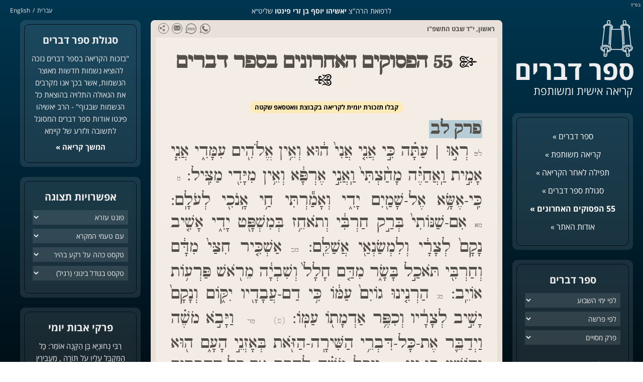

--- FILE ---
content_type: text/html; charset=UTF-8
request_url: https://oraita.net/devarim/55-verses/
body_size: 12862
content:
<!doctype html>

<html lang="he_IL" dir="rtl" id="rtl" class="post444 ">

<head>

	<meta charset="utf-8"/>
	<meta name="viewport" content="width=device-width, initial-scale=1.0, user-scalable=0">
	<link rel="manifest" href="https://oraita.net/devarim/manifest.json">
	<meta name="theme-color" content="#003650">
	<meta name="apple-mobile-web-app-status-bar-style" content="#003650">
	<meta name="mobile-web-app-capable" content="yes">
	<meta name="apple-mobile-web-app-capable" content="yes" />
	<meta name="apple-mobile-web-app-title" content="ספר דברים">
	<link rel="apple-touch-icon-precomposed" size="192x192" href="https://bunny-wp-pullzone-mdm2zxpc8f.b-cdn.net/wp-content/themes/devarim/images/icon192.png" />
	<link rel="apple-touch-icon-precomposed" size="114x114" href="https://bunny-wp-pullzone-mdm2zxpc8f.b-cdn.net/wp-content/themes/devarim/images/icon114.png" />
	<link rel="apple-touch-icon-precomposed" size="57x57" href="https://bunny-wp-pullzone-mdm2zxpc8f.b-cdn.net/wp-content/themes/devarim/images/icon57.png"/>
	<link rel="icon" type="image/png" href="https://bunny-wp-pullzone-mdm2zxpc8f.b-cdn.net/wp-content/themes/devarim/images/favicon.png" />
	<title>55 הפסוקים האחרונים בספר דברים - ספר דברים</title>
	<meta name='robots' content='index, follow, max-image-preview:large, max-snippet:-1, max-video-preview:-1' />
<link rel="alternate" href="https://oraita.net/devarim/55-verses/" hreflang="he" />
<link rel="alternate" href="https://oraita.net/devarim/en/last-55-verses-in-sefer-devarim/" hreflang="en" />

	<!-- This site is optimized with the Yoast SEO plugin v26.8 - https://yoast.com/product/yoast-seo-wordpress/ -->
	<link rel="canonical" href="https://oraita.net/devarim/55-verses/" />
	<meta property="og:locale" content="he_IL" />
	<meta property="og:locale:alternate" content="en_US" />
	<meta property="og:type" content="article" />
	<meta property="og:title" content="55 הפסוקים האחרונים בספר דברים - ספר דברים" />
	<meta property="og:description" content="פרק לב לט&nbsp;רְא֣וּ | עַתָּ֗ה כִּ֣י אֲנִ֤י אֲנִי֙ ה֔וּא וְאֵ֥ין אֱלֹהִ֖ים עִמָּדִ֑י אֲנִ֧י אָמִ֣ית וַֽאֲחַיֶּ֗ה מָחַ֨צְתִּי֙ וַֽאֲנִ֣י אֶרְפָּ֔א וְאֵ֥ין מִיָּדִ֖י מַצִּֽיל: מ&nbsp; כִּֽי-אֶשָּׂ֥א אֶל-שָׁמַ֖יִם יָדִ֑י וְאָמַ֕רְתִּי חַ֥י אָֽנֹכִ֖י לְעֹלָֽם: מא&nbsp;אִם-שַׁנּוֹתִי֙ בְּרַ֣ק חַרְבִּ֔י וְתֹאחֵ֥ז..." />
	<meta property="og:url" content="https://oraita.net/devarim/55-verses/" />
	<meta property="og:site_name" content="ספר דברים" />
	<meta property="article:modified_time" content="2022-06-08T14:24:43+00:00" />
	<meta name="twitter:card" content="summary_large_image" />
	<meta name="twitter:label1" content="זמן קריאה מוערך" />
	<meta name="twitter:data1" content="דקה1" />
	<script type="application/ld+json" class="yoast-schema-graph">{"@context":"https://schema.org","@graph":[{"@type":"WebPage","@id":"https://oraita.net/devarim/55-verses/","url":"https://oraita.net/devarim/55-verses/","name":"55 הפסוקים האחרונים בספר דברים - ספר דברים","isPartOf":{"@id":"https://oraita.net/devarim/#website"},"datePublished":"2022-06-08T14:22:33+00:00","dateModified":"2022-06-08T14:24:43+00:00","breadcrumb":{"@id":"https://oraita.net/devarim/55-verses/#breadcrumb"},"inLanguage":"he-IL","potentialAction":[{"@type":"ReadAction","target":["https://oraita.net/devarim/55-verses/"]}]},{"@type":"BreadcrumbList","@id":"https://oraita.net/devarim/55-verses/#breadcrumb","itemListElement":[{"@type":"ListItem","position":1,"name":"Home","item":"https://oraita.net/devarim/"},{"@type":"ListItem","position":2,"name":"55 הפסוקים האחרונים בספר דברים"}]},{"@type":"WebSite","@id":"https://oraita.net/devarim/#website","url":"https://oraita.net/devarim/","name":"ספר דברים","description":"קריאה פרטית ומשותפת","potentialAction":[{"@type":"SearchAction","target":{"@type":"EntryPoint","urlTemplate":"https://oraita.net/devarim/?s={search_term_string}"},"query-input":{"@type":"PropertyValueSpecification","valueRequired":true,"valueName":"search_term_string"}}],"inLanguage":"he-IL"}]}</script>
	<!-- / Yoast SEO plugin. -->


<link rel='dns-prefetch' href='//ajax.googleapis.com' />
<link rel='dns-prefetch' href='//fonts.googleapis.com' />
<link rel='preconnect' href='https://bunny-wp-pullzone-mdm2zxpc8f.b-cdn.net' />
<style id='wp-img-auto-sizes-contain-inline-css' type='text/css'>
img:is([sizes=auto i],[sizes^="auto," i]){contain-intrinsic-size:3000px 1500px}
/*# sourceURL=wp-img-auto-sizes-contain-inline-css */
</style>
<link rel='stylesheet' id='webfont-css' href='https://fonts.googleapis.com/css?family=Frank+Ruhl+Libre%3A400%2C700%2C900&#038;display=swap&#038;ver=0.26' type='text/css' media='all' />
<link rel='stylesheet' id='accessibility-css' href='https://bunny-wp-pullzone-mdm2zxpc8f.b-cdn.net/wp-content/themes/devarim/style/accessibility.min.css?ver=0.26' type='text/css' media='all' />
<link rel='stylesheet' id='general-css' href='https://bunny-wp-pullzone-mdm2zxpc8f.b-cdn.net/wp-content/themes/devarim/style/general.min.css?ver=0.26' type='text/css' media='all' />
<style id='classic-theme-styles-inline-css' type='text/css'>
/*! This file is auto-generated */
.wp-block-button__link{color:#fff;background-color:#32373c;border-radius:9999px;box-shadow:none;text-decoration:none;padding:calc(.667em + 2px) calc(1.333em + 2px);font-size:1.125em}.wp-block-file__button{background:#32373c;color:#fff;text-decoration:none}
/*# sourceURL=/wp-includes/css/classic-themes.min.css */
</style>
	<!-- Global site tag (gtag.js) - Google Analytics -->
<script async src="https://www.googletagmanager.com/gtag/js?id=UA-4255067-21"></script>
<script>
  window.dataLayer = window.dataLayer || [];
  function gtag(){dataLayer.push(arguments);}
  gtag('js', new Date());

  gtag('config', 'UA-4255067-21');
</script>

<style id='global-styles-inline-css' type='text/css'>
:root{--wp--preset--aspect-ratio--square: 1;--wp--preset--aspect-ratio--4-3: 4/3;--wp--preset--aspect-ratio--3-4: 3/4;--wp--preset--aspect-ratio--3-2: 3/2;--wp--preset--aspect-ratio--2-3: 2/3;--wp--preset--aspect-ratio--16-9: 16/9;--wp--preset--aspect-ratio--9-16: 9/16;--wp--preset--color--black: #000000;--wp--preset--color--cyan-bluish-gray: #abb8c3;--wp--preset--color--white: #ffffff;--wp--preset--color--pale-pink: #f78da7;--wp--preset--color--vivid-red: #cf2e2e;--wp--preset--color--luminous-vivid-orange: #ff6900;--wp--preset--color--luminous-vivid-amber: #fcb900;--wp--preset--color--light-green-cyan: #7bdcb5;--wp--preset--color--vivid-green-cyan: #00d084;--wp--preset--color--pale-cyan-blue: #8ed1fc;--wp--preset--color--vivid-cyan-blue: #0693e3;--wp--preset--color--vivid-purple: #9b51e0;--wp--preset--gradient--vivid-cyan-blue-to-vivid-purple: linear-gradient(135deg,rgb(6,147,227) 0%,rgb(155,81,224) 100%);--wp--preset--gradient--light-green-cyan-to-vivid-green-cyan: linear-gradient(135deg,rgb(122,220,180) 0%,rgb(0,208,130) 100%);--wp--preset--gradient--luminous-vivid-amber-to-luminous-vivid-orange: linear-gradient(135deg,rgb(252,185,0) 0%,rgb(255,105,0) 100%);--wp--preset--gradient--luminous-vivid-orange-to-vivid-red: linear-gradient(135deg,rgb(255,105,0) 0%,rgb(207,46,46) 100%);--wp--preset--gradient--very-light-gray-to-cyan-bluish-gray: linear-gradient(135deg,rgb(238,238,238) 0%,rgb(169,184,195) 100%);--wp--preset--gradient--cool-to-warm-spectrum: linear-gradient(135deg,rgb(74,234,220) 0%,rgb(151,120,209) 20%,rgb(207,42,186) 40%,rgb(238,44,130) 60%,rgb(251,105,98) 80%,rgb(254,248,76) 100%);--wp--preset--gradient--blush-light-purple: linear-gradient(135deg,rgb(255,206,236) 0%,rgb(152,150,240) 100%);--wp--preset--gradient--blush-bordeaux: linear-gradient(135deg,rgb(254,205,165) 0%,rgb(254,45,45) 50%,rgb(107,0,62) 100%);--wp--preset--gradient--luminous-dusk: linear-gradient(135deg,rgb(255,203,112) 0%,rgb(199,81,192) 50%,rgb(65,88,208) 100%);--wp--preset--gradient--pale-ocean: linear-gradient(135deg,rgb(255,245,203) 0%,rgb(182,227,212) 50%,rgb(51,167,181) 100%);--wp--preset--gradient--electric-grass: linear-gradient(135deg,rgb(202,248,128) 0%,rgb(113,206,126) 100%);--wp--preset--gradient--midnight: linear-gradient(135deg,rgb(2,3,129) 0%,rgb(40,116,252) 100%);--wp--preset--font-size--small: 13px;--wp--preset--font-size--medium: 20px;--wp--preset--font-size--large: 36px;--wp--preset--font-size--x-large: 42px;--wp--preset--spacing--20: 0.44rem;--wp--preset--spacing--30: 0.67rem;--wp--preset--spacing--40: 1rem;--wp--preset--spacing--50: 1.5rem;--wp--preset--spacing--60: 2.25rem;--wp--preset--spacing--70: 3.38rem;--wp--preset--spacing--80: 5.06rem;--wp--preset--shadow--natural: 6px 6px 9px rgba(0, 0, 0, 0.2);--wp--preset--shadow--deep: 12px 12px 50px rgba(0, 0, 0, 0.4);--wp--preset--shadow--sharp: 6px 6px 0px rgba(0, 0, 0, 0.2);--wp--preset--shadow--outlined: 6px 6px 0px -3px rgb(255, 255, 255), 6px 6px rgb(0, 0, 0);--wp--preset--shadow--crisp: 6px 6px 0px rgb(0, 0, 0);}:where(.is-layout-flex){gap: 0.5em;}:where(.is-layout-grid){gap: 0.5em;}body .is-layout-flex{display: flex;}.is-layout-flex{flex-wrap: wrap;align-items: center;}.is-layout-flex > :is(*, div){margin: 0;}body .is-layout-grid{display: grid;}.is-layout-grid > :is(*, div){margin: 0;}:where(.wp-block-columns.is-layout-flex){gap: 2em;}:where(.wp-block-columns.is-layout-grid){gap: 2em;}:where(.wp-block-post-template.is-layout-flex){gap: 1.25em;}:where(.wp-block-post-template.is-layout-grid){gap: 1.25em;}.has-black-color{color: var(--wp--preset--color--black) !important;}.has-cyan-bluish-gray-color{color: var(--wp--preset--color--cyan-bluish-gray) !important;}.has-white-color{color: var(--wp--preset--color--white) !important;}.has-pale-pink-color{color: var(--wp--preset--color--pale-pink) !important;}.has-vivid-red-color{color: var(--wp--preset--color--vivid-red) !important;}.has-luminous-vivid-orange-color{color: var(--wp--preset--color--luminous-vivid-orange) !important;}.has-luminous-vivid-amber-color{color: var(--wp--preset--color--luminous-vivid-amber) !important;}.has-light-green-cyan-color{color: var(--wp--preset--color--light-green-cyan) !important;}.has-vivid-green-cyan-color{color: var(--wp--preset--color--vivid-green-cyan) !important;}.has-pale-cyan-blue-color{color: var(--wp--preset--color--pale-cyan-blue) !important;}.has-vivid-cyan-blue-color{color: var(--wp--preset--color--vivid-cyan-blue) !important;}.has-vivid-purple-color{color: var(--wp--preset--color--vivid-purple) !important;}.has-black-background-color{background-color: var(--wp--preset--color--black) !important;}.has-cyan-bluish-gray-background-color{background-color: var(--wp--preset--color--cyan-bluish-gray) !important;}.has-white-background-color{background-color: var(--wp--preset--color--white) !important;}.has-pale-pink-background-color{background-color: var(--wp--preset--color--pale-pink) !important;}.has-vivid-red-background-color{background-color: var(--wp--preset--color--vivid-red) !important;}.has-luminous-vivid-orange-background-color{background-color: var(--wp--preset--color--luminous-vivid-orange) !important;}.has-luminous-vivid-amber-background-color{background-color: var(--wp--preset--color--luminous-vivid-amber) !important;}.has-light-green-cyan-background-color{background-color: var(--wp--preset--color--light-green-cyan) !important;}.has-vivid-green-cyan-background-color{background-color: var(--wp--preset--color--vivid-green-cyan) !important;}.has-pale-cyan-blue-background-color{background-color: var(--wp--preset--color--pale-cyan-blue) !important;}.has-vivid-cyan-blue-background-color{background-color: var(--wp--preset--color--vivid-cyan-blue) !important;}.has-vivid-purple-background-color{background-color: var(--wp--preset--color--vivid-purple) !important;}.has-black-border-color{border-color: var(--wp--preset--color--black) !important;}.has-cyan-bluish-gray-border-color{border-color: var(--wp--preset--color--cyan-bluish-gray) !important;}.has-white-border-color{border-color: var(--wp--preset--color--white) !important;}.has-pale-pink-border-color{border-color: var(--wp--preset--color--pale-pink) !important;}.has-vivid-red-border-color{border-color: var(--wp--preset--color--vivid-red) !important;}.has-luminous-vivid-orange-border-color{border-color: var(--wp--preset--color--luminous-vivid-orange) !important;}.has-luminous-vivid-amber-border-color{border-color: var(--wp--preset--color--luminous-vivid-amber) !important;}.has-light-green-cyan-border-color{border-color: var(--wp--preset--color--light-green-cyan) !important;}.has-vivid-green-cyan-border-color{border-color: var(--wp--preset--color--vivid-green-cyan) !important;}.has-pale-cyan-blue-border-color{border-color: var(--wp--preset--color--pale-cyan-blue) !important;}.has-vivid-cyan-blue-border-color{border-color: var(--wp--preset--color--vivid-cyan-blue) !important;}.has-vivid-purple-border-color{border-color: var(--wp--preset--color--vivid-purple) !important;}.has-vivid-cyan-blue-to-vivid-purple-gradient-background{background: var(--wp--preset--gradient--vivid-cyan-blue-to-vivid-purple) !important;}.has-light-green-cyan-to-vivid-green-cyan-gradient-background{background: var(--wp--preset--gradient--light-green-cyan-to-vivid-green-cyan) !important;}.has-luminous-vivid-amber-to-luminous-vivid-orange-gradient-background{background: var(--wp--preset--gradient--luminous-vivid-amber-to-luminous-vivid-orange) !important;}.has-luminous-vivid-orange-to-vivid-red-gradient-background{background: var(--wp--preset--gradient--luminous-vivid-orange-to-vivid-red) !important;}.has-very-light-gray-to-cyan-bluish-gray-gradient-background{background: var(--wp--preset--gradient--very-light-gray-to-cyan-bluish-gray) !important;}.has-cool-to-warm-spectrum-gradient-background{background: var(--wp--preset--gradient--cool-to-warm-spectrum) !important;}.has-blush-light-purple-gradient-background{background: var(--wp--preset--gradient--blush-light-purple) !important;}.has-blush-bordeaux-gradient-background{background: var(--wp--preset--gradient--blush-bordeaux) !important;}.has-luminous-dusk-gradient-background{background: var(--wp--preset--gradient--luminous-dusk) !important;}.has-pale-ocean-gradient-background{background: var(--wp--preset--gradient--pale-ocean) !important;}.has-electric-grass-gradient-background{background: var(--wp--preset--gradient--electric-grass) !important;}.has-midnight-gradient-background{background: var(--wp--preset--gradient--midnight) !important;}.has-small-font-size{font-size: var(--wp--preset--font-size--small) !important;}.has-medium-font-size{font-size: var(--wp--preset--font-size--medium) !important;}.has-large-font-size{font-size: var(--wp--preset--font-size--large) !important;}.has-x-large-font-size{font-size: var(--wp--preset--font-size--x-large) !important;}
/*# sourceURL=global-styles-inline-css */
</style>
</head>

<body data-rsssl=1>

	
	<a name="top" id="top"></a>
	<div class="bsd">בס"ד</div>

	<div class="grid">
		<nav class="lang-nav">
			<ul>
					<li class="lang-item lang-item-2 lang-item-he current-lang lang-item-first"><a lang="he-IL" hreflang="he-IL" href="https://oraita.net/devarim/55-verses/" aria-current="true">עברית</a></li>
	<li class="lang-item lang-item-54 lang-item-en"><a lang="en-US" hreflang="en-US" href="https://oraita.net/devarim/en/last-55-verses-in-sefer-devarim/">English</a></li>
			</ul>
		</nav>

		<div class="side-bar right">
			<header>
				<div class="logo">
					<a href="https://oraita.net/devarim/" title="ספר דברים"><img src="https://bunny-wp-pullzone-mdm2zxpc8f.b-cdn.net/wp-content/themes/devarim/images/logo.svg" alt="קריאה אישית ומשותפת" /></a>
					<div class="site-name"><a href="https://oraita.net/devarim/">ספר דברים</a></div>
					<div class="tagling">קריאה אישית ומשותפת</div>
				</div>
			</header>

			<nav class="side-box main-menu">
				<ul>
					<li id="menu-item-159" class="menu-item menu-item-type-post_type menu-item-object-page menu-item-home menu-item-159"><a href="https://oraita.net/devarim/">ספר דברים »</a></li>
<li id="menu-item-440" class="menu-item menu-item-type-post_type menu-item-object-page menu-item-440"><a href="https://oraita.net/devarim/read/">קריאה משותפת »</a></li>
<li id="menu-item-160" class="menu-item menu-item-type-post_type menu-item-object-page menu-item-160"><a href="https://oraita.net/devarim/prayer-after/">תפילה לאחר הקריאה »</a></li>
<li id="menu-item-161" class="menu-item menu-item-type-post_type menu-item-object-page menu-item-161"><a href="https://oraita.net/devarim/about/">סגולת ספר דברים »</a></li>
<li id="menu-item-452" class="menu-item menu-item-type-post_type menu-item-object-page current-menu-item page_item page-item-444 current_page_item menu-item-452"><a href="https://oraita.net/devarim/55-verses/" aria-current="page">55 הפסוקים האחרונים »</a></li>
<li id="menu-item-162" class="menu-item menu-item-type-post_type menu-item-object-page menu-item-162"><a href="https://oraita.net/devarim/about-site/">אודות האתר »</a></li>
				</ul>
			</nav>

			<nav class="side-box tehilim-nav">
				<h2>ספר דברים</h2>

				<select id="oByWeekday" onchange="if(this.value) location.href='https://oraita.net/devarim/weekday/'+ this.value + '/';">
					<option>לפי ימי השבוע</option>
					<option value="1">יום ראשון</option>
					<option value="2">יום שני</option>
					<option value="3">יום שלישי</option>
					<option value="4">יום רביעי</option>
					<option value="5">יום חמישי</option>
					<option value="6">יום שישי</option>
					<option value="7">יום שבת</option>
				</select>

				<select id="oByBook" onchange="if(this.value) location.href='https://oraita.net/devarim/parasha/'+ this.value + '/';">
					<option>לפי פרשה</option>
					<option value="devarim">דברים</option><option value="vaetchanan">ואתחנן</option><option value="eikev">עקב</option><option value="reeh">ראה</option><option value="shofetim">שופטים</option><option value="ki-teitzei">כי תצא</option><option value="ki-tavo">כי תבוא</option><option value="nitzavim">ניצבים</option><option value="vayelech">וילך</option><option value="haazinu">האזינו</option><option value="vzot-haberachah">וזאת הברכה</option>				</select>

				<select id="oByChapter" onchange="if(this.value) location.href='https://oraita.net/devarim/chapter/'+ this.value + '/';">
					<option>פרק מסויים</option>
					<option value="1">פרק א</option><option value="2">פרק ב</option><option value="3">פרק ג</option><option value="4">פרק ד</option><option value="5">פרק ה</option><option value="6">פרק ו</option><option value="7">פרק ז</option><option value="8">פרק ח</option><option value="9">פרק ט</option><option value="10">פרק י</option><option value="11">פרק יא</option><option value="12">פרק יב</option><option value="13">פרק יג</option><option value="14">פרק יד</option><option value="15">פרק טו</option><option value="16">פרק טז</option><option value="17">פרק יז</option><option value="18">פרק יח</option><option value="19">פרק יט</option><option value="20">פרק כ</option><option value="21">פרק כא</option><option value="22">פרק כב</option><option value="23">פרק כג</option><option value="24">פרק כד</option><option value="25">פרק כה</option><option value="26">פרק כו</option><option value="27">פרק כז</option><option value="28">פרק כח</option><option value="29">פרק כט</option><option value="30">פרק ל</option><option value="31">פרק לא</option><option value="32">פרק לב</option><option value="33">פרק לג</option><option value="34">פרק לד</option>				</select>

				<select id="oByDay" class="hide-in-desktop" onchange="if(this.value) location.href='https://oraita.net/devarim/day/'+ this.value + '/';">
					<option>לפי ימי החודש</option>
					<option value="1">יום א בחודש</option><option value="2">יום ב בחודש</option><option value="3">יום ג בחודש</option><option value="4">יום ד בחודש</option><option value="5">יום ה בחודש</option><option value="6">יום ו בחודש</option><option value="7">יום ז בחודש</option><option value="8">יום ח בחודש</option><option value="9">יום ט בחודש</option><option value="10">יום י בחודש</option><option value="11">יום יא בחודש</option><option value="12">יום יב בחודש</option><option value="13">יום יג בחודש</option><option value="14">יום יד בחודש</option><option value="15">יום טו בחודש</option><option value="16">יום טז בחודש</option><option value="17">יום יז בחודש</option><option value="18">יום יח בחודש</option><option value="19">יום יט בחודש</option><option value="20">יום כ בחודש</option><option value="21">יום כא בחודש</option><option value="22">יום כב בחודש</option><option value="23">יום כג בחודש</option><option value="24">יום כד בחודש</option><option value="25">יום כה בחודש</option><option value="26">יום כו בחודש</option><option value="27">יום כז בחודש</option><option value="28">יום כח בחודש</option><option value="29">יום כט בחודש</option><option value="30">יום ל בחודש</option>				</select>

				<div class="hide-in-mobile">
					<br />
					<h2>לפי ימי החודש</h2>
					<div class="by-day">
						<a href="https://oraita.net/devarim/day/1/" title="ספר דברים ליום א בחודש">א</a> <a href="https://oraita.net/devarim/day/2/" title="ספר דברים ליום ב בחודש">ב</a> <a href="https://oraita.net/devarim/day/3/" title="ספר דברים ליום ג בחודש">ג</a> <a href="https://oraita.net/devarim/day/4/" title="ספר דברים ליום ד בחודש">ד</a> <a href="https://oraita.net/devarim/day/5/" title="ספר דברים ליום ה בחודש">ה</a> <a href="https://oraita.net/devarim/day/6/" title="ספר דברים ליום ו בחודש">ו</a> <a href="https://oraita.net/devarim/day/7/" title="ספר דברים ליום ז בחודש">ז</a> <a href="https://oraita.net/devarim/day/8/" title="ספר דברים ליום ח בחודש">ח</a> <a href="https://oraita.net/devarim/day/9/" title="ספר דברים ליום ט בחודש">ט</a> <a href="https://oraita.net/devarim/day/10/" title="ספר דברים ליום י בחודש">י</a> <a href="https://oraita.net/devarim/day/11/" title="ספר דברים ליום יא בחודש">יא</a> <a href="https://oraita.net/devarim/day/12/" title="ספר דברים ליום יב בחודש">יב</a> <a href="https://oraita.net/devarim/day/13/" title="ספר דברים ליום יג בחודש">יג</a> <a href="https://oraita.net/devarim/day/14/" title="ספר דברים ליום יד בחודש">יד</a> <a href="https://oraita.net/devarim/day/15/" title="ספר דברים ליום טו בחודש">טו</a> <a href="https://oraita.net/devarim/day/16/" title="ספר דברים ליום טז בחודש">טז</a> <a href="https://oraita.net/devarim/day/17/" title="ספר דברים ליום יז בחודש">יז</a> <a href="https://oraita.net/devarim/day/18/" title="ספר דברים ליום יח בחודש">יח</a> <a href="https://oraita.net/devarim/day/19/" title="ספר דברים ליום יט בחודש">יט</a> <a href="https://oraita.net/devarim/day/20/" title="ספר דברים ליום כ בחודש">כ</a> <a href="https://oraita.net/devarim/day/21/" title="ספר דברים ליום כא בחודש">כא</a> <a href="https://oraita.net/devarim/day/22/" title="ספר דברים ליום כב בחודש">כב</a> <a href="https://oraita.net/devarim/day/23/" title="ספר דברים ליום כג בחודש">כג</a> <a href="https://oraita.net/devarim/day/24/" title="ספר דברים ליום כד בחודש">כד</a> <a href="https://oraita.net/devarim/day/25/" title="ספר דברים ליום כה בחודש">כה</a> <a href="https://oraita.net/devarim/day/26/" title="ספר דברים ליום כו בחודש">כו</a> <a href="https://oraita.net/devarim/day/27/" title="ספר דברים ליום כז בחודש">כז</a> <a href="https://oraita.net/devarim/day/28/" title="ספר דברים ליום כח בחודש">כח</a> <a href="https://oraita.net/devarim/day/29/" title="ספר דברים ליום כט בחודש">כט</a> <a href="https://oraita.net/devarim/day/30/" title="ספר דברים ליום ל בחודש">ל</a> 					</div>
				</div>
			</nav>

			<div class="mobile-menu-icon" onclick="Mobile.toggleMenu()"></div>
			<div class="mobile-menu-dimmer"></div>
			<div class="mobile-menu-drawer"></div>
		</div>	<div id="main" class="main" role="main">
		<div class="top-nav">
			<div class="share">
				<!-- AddToAny BEGIN -->
				<div class="a2a_kit a2a_kit_size_32 a2a_default_style">
					<a class="a2a_dd" href="https://www.addtoany.com/share">
						<img src="https://bunny-wp-pullzone-mdm2zxpc8f.b-cdn.net/wp-content/themes/devarim/images/share_icon.svg" alt="Share" />
					</a>
					<a class="a2a_button_email">
						<img src="https://bunny-wp-pullzone-mdm2zxpc8f.b-cdn.net/wp-content/themes/devarim/images/share_email.svg" alt="Email" />
					</a>
					<a class="a2a_button_sms">
						<img src="https://bunny-wp-pullzone-mdm2zxpc8f.b-cdn.net/wp-content/themes/devarim/images/share_sms.svg" alt="SMS" />
					</a>
					<a class="a2a_button_whatsapp">
						<img src="https://bunny-wp-pullzone-mdm2zxpc8f.b-cdn.net/wp-content/themes/devarim/images/share_whatsapp.svg" alt="Whatsapp" />
					</a>
				</div>
				<script>
					var a2a_config = a2a_config || {};
					a2a_config.prioritize = ["whatsapp", "sms", "telegram", "facebook_messenger", "email", "google_gmail", "facebook", "copy_link"];
					a2a_config.onclick = 1;
				</script>
				<script async src="https://static.addtoany.com/menu/page.js"></script>
				<!-- AddToAny END -->
			</div>

			<div class="date">
				<a href="https://oraita.net/devarim/day/14" title="קריאת תהילים ליום י&quot;ד בחודש">ראשון, י"ד שבט התשפ"ו</a>
			</div>
		</div>
		<article>
			<h1><span>55 הפסוקים האחרונים בספר דברים</span></h1>
			<div class="note">
				<a href="https://chat.whatsapp.com/IZwv35Y7UTO1x9NhidhYlP" target="_blank">קבלו תזכורת יומית לקריאה בקבוצת וואטסאפ שקטה</a>
			</div>
			<div class="editor"><div id="oTextCantillation" class="tehilim-text text-cantillation">
<h2 id="cc32">פרק לב</h2>
<p><span class="sentence-num">לט</span>&nbsp;רְא֣וּ | עַתָּ֗ה כִּ֣י אֲנִ֤י אֲנִי֙ ה֔וּא וְאֵ֥ין אֱלֹהִ֖ים עִמָּדִ֑י אֲנִ֧י אָמִ֣ית וַֽאֲחַיֶּ֗ה מָחַ֨צְתִּי֙ וַֽאֲנִ֣י אֶרְפָּ֔א וְאֵ֥ין מִיָּדִ֖י מַצִּֽיל:  <span class="sentence-num">מ</span>&nbsp; כִּֽי-אֶשָּׂ֥א אֶל-שָׁמַ֖יִם יָדִ֑י וְאָמַ֕רְתִּי חַ֥י אָֽנֹכִ֖י לְעֹלָֽם:  <span class="sentence-num">מא</span>&nbsp;אִם-שַׁנּוֹתִי֙ בְּרַ֣ק חַרְבִּ֔י וְתֹאחֵ֥ז בְּמִשְׁפָּ֖ט יָדִ֑י אָשִׁ֤יב נָקָם֙ לְצָרָ֔י וְלִמְשַׂנְאַ֖י אֲשַׁלֵּֽם:  <span class="sentence-num">מב</span>&nbsp;אַשְׁכִּ֤יר חִצַּי֙ מִדָּ֔ם וְחַרְבִּ֖י תֹּאכַ֣ל בָּשָׂ֑ר מִדַּ֤ם חָלָל֙ וְשִׁבְיָ֔ה מֵרֹ֖אשׁ פַּרְע֥וֹת אוֹיֵֽב:  <span class="sentence-num">מג</span>&nbsp;הַרְנִ֤ינוּ גוֹיִם֙ עַמּ֔וֹ כִּ֥י דַם-עֲבָדָ֖יו יִקּ֑וֹם וְנָקָם֙ יָשִׁ֣יב לְצָרָ֔יו וְכִפֶּ֥ר אַדְמָת֖וֹ עַמּֽוֹ: <span class="ktiv">(פ)</span>&nbsp;  <span class="sentence-num">מד</span>&nbsp; וַיָּבֹ֣א מֹשֶׁ֗ה וַיְדַבֵּ֛ר אֶת-כָּל-דִּבְרֵ֥י הַשִּׁירָֽה-הַזֹּ֖את בְּאָזְנֵ֣י הָעָ֑ם ה֖וּא וְהוֹשֵׁ֥עַ בִּן-נֽוּן:  <span class="sentence-num">מה</span>&nbsp;וַיְכַ֣ל מֹשֶׁ֗ה לְדַבֵּ֛ר אֶת-כָּל-הַדְּבָרִ֥ים הָאֵ֖לֶּה אֶל-כָּל-יִשְׂרָאֵֽל:  <span class="sentence-num">מו</span>&nbsp;וַיֹּ֤אמֶר אֲלֵהֶם֙ שִׂ֣ימוּ לְבַבְכֶ֔ם לְכָ֨ל-הַדְּבָרִ֔ים אֲשֶׁ֧ר אָֽנֹכִ֛י מֵעִ֥יד בָּכֶ֖ם הַיּ֑וֹם אֲשֶׁ֤ר תְּצַוֻּם֙ אֶת-בְּנֵיכֶ֔ם לִשְׁמֹ֣ר לַֽעֲשׂ֔וֹת אֶת-כָּל-דִּבְרֵ֖י הַתּוֹרָ֥ה הַזֹּֽאת:  <span class="sentence-num">מז</span>&nbsp;כִּ֠י לֹֽא-דָבָ֨ר רֵ֥ק הוּא֙ מִכֶּ֔ם כִּי-ה֖וּא חַיֵּיכֶ֑ם וּבַדָּבָ֣ר הַזֶּ֗ה תַּֽאֲרִ֤יכוּ יָמִים֙ עַל-הָ֣אֲדָמָ֔ה אֲשֶׁ֨ר אַתֶּ֜ם עֹֽבְרִ֧ים אֶת-הַיַּרְדֵּ֛ן שָׁ֖מָּה לְרִשְׁתָּֽהּ: <span class="ktiv">(פ)</span>&nbsp;  <span class="sentence-num">מח</span>&nbsp; וַיְדַבֵּ֤ר יְהֹוָה֙ אֶל-מֹשֶׁ֔ה בְּעֶ֛צֶם הַיּ֥וֹם הַזֶּ֖ה לֵאמֹֽר:  <span class="sentence-num">מט</span>&nbsp;עֲלֵ֡ה אֶל-הַר֩ הָֽעֲבָרִ֨ים הַזֶּ֜ה הַר-נְב֗וֹ אֲשֶׁר֙ בְּאֶ֣רֶץ מוֹאָ֔ב אֲשֶׁ֖ר עַל-פְּנֵ֣י יְרֵח֑וֹ וּרְאֵה֙ אֶת-אֶ֣רֶץ כְּנַ֔עַן אֲשֶׁ֨ר אֲנִ֥י נֹתֵ֛ן לִבְנֵ֥י יִשְׂרָאֵ֖ל לַֽאֲחֻזָּֽה:  <span class="sentence-num">נ</span>&nbsp;וּמֻ֗ת בָּהָר֙ אֲשֶׁ֤ר אַתָּה֙ עֹלֶ֣ה שָׁ֔מָּה וְהֵֽאָסֵ֖ף אֶל-עַמֶּ֑יךָ כַּֽאֲשֶׁר-מֵ֞ת אַֽהֲרֹ֤ן אָחִ֨יךָ֙ בְּהֹ֣ר הָהָ֔ר וַיֵּאָ֖סֶף אֶל-עַמָּֽיו:  <span class="sentence-num">נא</span>&nbsp;עַל֩ אֲשֶׁ֨ר מְעַלְתֶּ֜ם בִּ֗י בְּתוֹךְ֙ בְּנֵ֣י יִשְׂרָאֵ֔ל בְּמֵֽי-מְרִיבַ֥ת קָדֵ֖שׁ מִדְבַּר-צִ֑ן עַ֣ל אֲשֶׁ֤ר לֹֽא-קִדַּשְׁתֶּם֙ אוֹתִ֔י בְּת֖וֹךְ בְּנֵ֥י יִשְׂרָאֵֽל:  <span class="sentence-num">נב</span>&nbsp;כִּ֥י מִנֶּ֖גֶד תִּרְאֶ֣ה אֶת-הָאָ֑רֶץ וְשָׁ֨מָּה֙ לֹ֣א תָב֔וֹא אֶל-הָאָ֕רֶץ אֲשֶׁר-אֲנִ֥י נֹתֵ֖ן לִבְנֵ֥י יִשְׂרָאֵֽל: <span class="ktiv">(פפפ)</span>&nbsp;</p>
<hr>
<h2 id="cc33">פרק לג</h2>
<p> <span class="sentence-num">א</span>&nbsp;וְזֹ֣את הַבְּרָכָ֗ה אֲשֶׁ֨ר בֵּרַ֥ךְ מֹשֶׁ֛ה אִ֥ישׁ הָֽאֱלֹהִ֖ים אֶת-בְּנֵ֣י יִשְׂרָאֵ֑ל לִפְנֵ֖י מוֹתֽוֹ:  <span class="sentence-num">ב</span>&nbsp;וַיֹּאמַ֗ר יְהֹוָ֞ה מִסִּינַ֥י בָּא֙ וְזָרַ֤ח מִשֵּׂעִיר֙ לָ֔מוֹ הוֹפִ֨יעַ֙ מֵהַ֣ר פָּארָ֔ן וְאָתָ֖ה מֵרִֽבְבֹ֣ת קֹ֑דֶשׁ מִֽימִינ֕וֹ <span class="ktiv">(אשדת)</span>&nbsp; אֵ֥שׁ דָּ֖ת לָֽמוֹ:  <span class="sentence-num">ג</span>&nbsp;אַ֚ף חֹבֵ֣ב עַמִּ֔ים כָּל-קְדֹשָׁ֖יו בְּיָדֶ֑ךָ וְהֵם֙ תֻּכּ֣וּ לְרַגְלֶ֔ךָ יִשָּׂ֖א מִדַּבְּרֹתֶֽיךָ:  <span class="sentence-num">ד</span>&nbsp;תּוֹרָ֥ה צִוָּה-לָ֖נוּ מֹשֶׁ֑ה מֽוֹרָשָׁ֖ה קְהִלַּ֥ת יַֽעֲקֹֽב:  <span class="sentence-num">ה</span>&nbsp;וַיְהִ֥י בִֽישֻׁר֖וּן מֶ֑לֶךְ בְּהִתְאַסֵּף֙ רָ֣אשֵׁי עָ֔ם יַ֖חַד שִׁבְטֵ֥י יִשְׂרָאֵֽל:  <span class="sentence-num">ו</span>&nbsp;יְחִ֥י רְאוּבֵ֖ן וְאַל-יָמֹ֑ת וִיהִ֥י מְתָ֖יו מִסְפָּֽר: <span class="ktiv">(ס)</span>&nbsp;  <span class="sentence-num">ז</span>&nbsp;וְזֹ֣את לִֽיהוּדָה֘ וַיֹּאמַר֒ שְׁמַ֤ע יְהֹוָה֙ קוֹל יְהוּדָ֔ה וְאֶל-עַמּ֖וֹ תְּבִיאֶ֑נּוּ יָדָיו֙ רָ֣ב ל֔וֹ וְעֵ֥זֶר מִצָּרָ֖יו תִּֽהְיֶֽה: <span class="ktiv">(פ)</span>&nbsp;  <span class="sentence-num">ח</span>&nbsp; וּלְלֵוִ֣י אָמַ֔ר תֻּמֶּ֥יךָ וְאוּרֶ֖יךָ לְאִ֣ישׁ חֲסִידֶ֑ךָ אֲשֶׁ֤ר נִסִּיתוֹ֙ בְּמַסָּ֔ה תְּרִיבֵ֖הוּ עַל-מֵ֥י מְרִיבָֽה:  <span class="sentence-num">ט</span>&nbsp;הָֽאֹמֵ֞ר לְאָבִ֤יו וּלְאִמּוֹ֙ לֹ֣א רְאִיתִ֔יו וְאֶת-אֶחָיו֙ לֹ֣א הִכִּ֔יר וְאֶת-<span class="ktiv">(בנו)</span>&nbsp; בָּנָ֖יו לֹ֣א יָדָ֑ע כִּ֤י שָֽׁמְרוּ֙ אִמְרָתֶ֔ךָ וּבְרִֽיתְךָ֖ יִנְצֹֽרוּ:  <span class="sentence-num">י</span>&nbsp;יוֹר֤וּ מִשְׁפָּטֶ֨יךָ֙ לְיַֽעֲקֹ֔ב וְתוֹרָֽתְךָ֖ לְיִשְׂרָאֵ֑ל יָשִׂ֤ימוּ קְטוֹרָה֙ בְּאַפֶּ֔ךָ וְכָלִ֖יל עַל-מִזְבְּחֶֽךָ:  <span class="sentence-num">יא</span>&nbsp;בָּרֵ֤ךְ יְהֹוָה֙ חֵיל֔וֹ וּפֹ֥עַל יָדָ֖יו תִּרְצֶ֑ה מְחַ֨ץ מָתְנַ֧יִם קָמָ֛יו וּמְשַׂנְאָ֖יו מִן-יְקוּמֽוּן: <span class="ktiv">(ס)</span>&nbsp;  <span class="sentence-num">יב</span>&nbsp;לְבִנְיָמִ֣ן אָמַ֔ר יְדִ֣יד יְהֹוָ֔ה יִשְׁכֹּ֥ן לָבֶ֖טַח עָלָ֑יו חֹפֵ֤ף עָלָיו֙ כָּל-הַיּ֔וֹם וּבֵ֥ין כְּתֵפָ֖יו שָׁכֵֽן: <span class="ktiv">(ס)</span>&nbsp;  <span class="sentence-num">יג</span>&nbsp; וּלְיוֹסֵ֣ף אָמַ֔ר מְבֹרֶ֥כֶת יְהֹוָ֖ה אַרְצ֑וֹ מִמֶּ֤גֶד שָׁמַ֨יִם֙ מִטָּ֔ל וּמִתְּה֖וֹם רֹבֶ֥צֶת תָּֽחַת:  <span class="sentence-num">יד</span>&nbsp;וּמִמֶּ֖גֶד תְּבוּאֹ֣ת שָׁ֑מֶשׁ וּמִמֶּ֖גֶד גֶּ֥רֶשׁ יְרָחִֽים:  <span class="sentence-num">טו</span>&nbsp;וּמֵרֹ֖אשׁ הַֽרֲרֵי-קֶ֑דֶם וּמִמֶּ֖גֶד גִּבְע֥וֹת עוֹלָֽם:  <span class="sentence-num">טז</span>&nbsp;וּמִמֶּ֗גֶד אֶ֚רֶץ וּמְלֹאָ֔הּ וּרְצ֥וֹן שֹֽׁכְנִ֖י סְנֶ֑ה תָּב֨וֹאתָה֙ לְרֹ֣אשׁ יוֹסֵ֔ף וּלְקָדְקֹ֖ד נְזִ֥יר אֶחָֽיו:  <span class="sentence-num">יז</span>&nbsp;בְּכ֨וֹר שׁוֹר֜וֹ הָדָ֣ר ל֗וֹ וְקַרְנֵ֤י רְאֵם֙ קַרְנָ֔יו בָּהֶ֗ם עַמִּ֛ים יְנַגַּ֥ח יַחְדָּ֖ו אַפְסֵי-אָ֑רֶץ וְהֵם֙ רִבְב֣וֹת אֶפְרַ֔יִם וְהֵ֖ם אַלְפֵ֥י מְנַשֶּֽׁה: <span class="ktiv">(ס)</span>&nbsp;  <span class="sentence-num">יח</span>&nbsp; וְלִזְבוּלֻ֣ן אָמַ֔ר שְׂמַ֥ח זְבוּלֻ֖ן בְּצֵאתֶ֑ךָ וְיִשָּׂשׂכָ֖ר בְּאֹֽהָלֶֽיךָ:  <span class="sentence-num">יט</span>&nbsp;עַמִּים֙ הַר-יִקְרָ֔אוּ שָׁ֖ם יִזְבְּח֣וּ זִבְחֵי-צֶ֑דֶק כִּ֣י שֶׁ֤פַע יַמִּים֙ יִינָ֔קוּ וּשְׂפֻנֵ֖י טְמ֥וּנֵי חֽוֹל: <span class="ktiv">(ס)</span>&nbsp;  <span class="sentence-num">כ</span>&nbsp;וּלְגָ֣ד אָמַ֔ר בָּר֖וּךְ מַרְחִ֣יב גָּ֑ד כְּלָבִ֣יא שָׁכֵ֔ן וְטָרַ֥ף זְר֖וֹעַ אַף-קָדְקֹֽד:  <span class="sentence-num">כא</span>&nbsp;וַיַּ֤רְא רֵאשִׁית֙ ל֔וֹ כִּי-שָׁ֛ם חֶלְקַ֥ת מְחֹקֵ֖ק סָפ֑וּן וַיֵּ֨תֵא֙ רָ֣אשֵׁי עָ֔ם צִדְקַ֤ת יְהֹוָה֙ עָשָׂ֔ה וּמִשְׁפָּטָ֖יו עִם-יִשְׂרָאֵֽל: <span class="ktiv">(ס)</span>&nbsp;  <span class="sentence-num">כב</span>&nbsp; וּלְדָ֣ן אָמַ֔ר דָּ֖ן גּ֣וּר אַרְיֵ֑ה יְזַנֵּ֖ק מִן-הַבָּשָֽׁן:  <span class="sentence-num">כג</span>&nbsp;וּלְנַפְתָּלִ֣י אָמַ֔ר נַפְתָּלִי֙ שְׂבַ֣ע רָצ֔וֹן וּמָלֵ֖א בִּרְכַּ֣ת יְהֹוָ֑ה יָ֥ם וְדָר֖וֹם יְרָֽשָׁה: <span class="ktiv">(ס)</span>&nbsp;  <span class="sentence-num">כד</span>&nbsp;וּלְאָשֵׁ֣ר אָמַ֔ר בָּר֥וּךְ מִבָּנִ֖ים אָשֵׁ֑ר יְהִ֤י רְצוּי֙ אֶחָ֔יו וְטֹבֵ֥ל בַּשֶּׁ֖מֶן רַגְלֽוֹ:  <span class="sentence-num">כה</span>&nbsp;בַּרְזֶ֥ל וּנְח֖שֶׁת מִנְעָלֶ֑ךָ וּכְיָמֶ֖יךָ דָּבְאֶֽךָ:  <span class="sentence-num">כו</span>&nbsp;אֵ֥ין כָּאֵ֖ל יְשֻׁר֑וּן רֹכֵ֤ב שָׁמַ֨יִם֙ בְּעֶזְרֶ֔ךָ וּבְגַֽאֲוָת֖וֹ שְׁחָקִֽים:  <span class="sentence-num">כז</span>&nbsp; מְעֹנָה֙ אֱלֹ֣הֵי קֶ֔דֶם וּמִתַּ֖חַת זְרֹעֹ֣ת עוֹלָ֑ם וַיְגָ֧רֶשׁ מִפָּנֶ֛יךָ אוֹיֵ֖ב וַיֹּ֥אמֶר הַשְׁמֵֽד:  <span class="sentence-num">כח</span>&nbsp;וַיִּשְׁכֹּן֩ יִשְׂרָאֵ֨ל בֶּ֤טַח בָּדָד֙ עֵ֣ין יַֽעֲקֹ֔ב אֶל-אֶ֖רֶץ דָּגָ֣ן וְתִיר֑וֹשׁ אַף-שָׁמָ֖יו יַֽעַרְפוּ טָֽל:  <span class="sentence-num">כט</span>&nbsp;אַשְׁרֶ֨יךָ יִשְׂרָאֵ֜ל מִ֣י כָמ֗וֹךָ עַ֚ם נוֹשַׁ֣ע בַּֽיהֹוָ֔ה מָגֵ֣ן עֶזְרֶ֔ךָ וַֽאֲשֶׁר-חֶ֖רֶב גַּֽאֲוָתֶ֑ךָ וְיִכָּֽחֲשׁ֤וּ אֹֽיְבֶ֨יךָ֙ לָ֔ךְ וְאַתָּ֖ה עַל-בָּֽמוֹתֵ֥ימוֹ תִדְרֹֽךְ: <span class="ktiv">(ס)</span>&nbsp;</p>
<hr>
<h2 id="cc34">פרק לד</h2>
<p> <span class="sentence-num">א</span>&nbsp;וַיַּ֨עַל מֹשֶׁ֜ה מֵֽעַרְבֹ֤ת מוֹאָב֙ אֶל-הַ֣ר נְב֔וֹ רֹ֚אשׁ הַפִּסְגָּ֔ה אֲשֶׁ֖ר עַל-פְּנֵ֣י יְרֵח֑וֹ וַיַּרְאֵ֨הוּ יְהֹוָ֧ה אֶת-כָּל-הָאָ֛רֶץ אֶת-הַגִּלְעָ֖ד עַד-דָּֽן:  <span class="sentence-num">ב</span>&nbsp;וְאֵת֙ כָּל-נַפְתָּלִ֔י וְאֶת-אֶ֥רֶץ אֶפְרַ֖יִם וּמְנַשֶּׁ֑ה וְאֵת֙ כָּל-אֶ֣רֶץ יְהוּדָ֔ה עַ֖ד הַיָּ֥ם הָאַֽחֲרֽוֹן:  <span class="sentence-num">ג</span>&nbsp;וְאֶת-הַנֶּ֗גֶב וְאֶת-הַכִּכָּ֞ר בִּקְעַ֧ת יְרֵח֛וֹ עִ֥יר הַתְּמָרִ֖ים עַד-צֹֽעַר:  <span class="sentence-num">ד</span>&nbsp;וַיֹּ֨אמֶר יְהֹוָ֜ה אֵלָ֗יו זֹ֤את הָאָ֨רֶץ֙ אֲשֶׁ֣ר נִ֠שְׁבַּ֠עְתִּי לְאַבְרָהָ֨ם לְיִצְחָ֤ק וּֽלְיַֽעֲקֹב֙ לֵאמֹ֔ר לְזַֽרְעֲךָ֖ אֶתְּנֶ֑נָּה הֶרְאִיתִ֣יךָ בְעֵינֶ֔יךָ וְשָׁ֖מָּה לֹ֥א תַֽעֲבֹֽר:  <span class="sentence-num">ה</span>&nbsp;וַיָּ֨מָת שָׁ֜ם מֹשֶׁ֧ה עֶֽבֶד-יְהֹוָ֛ה בְּאֶ֥רֶץ מוֹאָ֖ב עַל-פִּ֥י יְהֹוָֽה:  <span class="sentence-num">ו</span>&nbsp;וַיִּקְבֹּ֨ר אֹת֤וֹ בַגַּי֙ בְּאֶ֣רֶץ מוֹאָ֔ב מ֖וּל בֵּ֣ית פְּע֑וֹר וְלֹֽא-יָדַ֥ע אִישׁ֙ אֶת-קְבֻ֣רָת֔וֹ עַ֖ד הַיּ֥וֹם הַזֶּֽה:  <span class="sentence-num">ז</span>&nbsp;וּמֹשֶׁ֗ה בֶּן-מֵאָ֧ה וְעֶשְׂרִ֛ים שָׁנָ֖ה בְּמֹת֑וֹ לֹא-כָֽהֲתָ֥ה עֵינ֖וֹ וְלֹא-נָ֥ס לֵחֹֽה:  <span class="sentence-num">ח</span>&nbsp;וַיִּבְכּוּ֩ בְנֵ֨י יִשְׂרָאֵ֧ל אֶת-מֹשֶׁ֛ה בְּעַֽרְבֹ֥ת מוֹאָ֖ב שְׁלֹשִׁ֣ים י֑וֹם וַֽיִּתְּמ֔וּ יְמֵ֥י בְכִ֖י אֵ֥בֶל מֹשֶֽׁה:  <span class="sentence-num">ט</span>&nbsp;וִֽיהוֹשֻׁ֣עַ בִּן-נ֗וּן מָלֵא֙ ר֣וּחַ חָכְמָ֔ה כִּֽי-סָמַ֥ךְ מֹשֶׁ֛ה אֶת-יָדָ֖יו עָלָ֑יו וַיִּשְׁמְע֨וּ אֵלָ֤יו בְּנֵֽי-יִשְׂרָאֵל֙ וַֽיַּֽעֲשׂ֔וּ כַּֽאֲשֶׁ֛ר צִוָּ֥ה יְהֹוָ֖ה אֶת-מֹשֶֽׁה:  <span class="sentence-num">י</span>&nbsp;וְלֹֽא-קָ֨ם נָבִ֥יא ע֛וֹד בְּיִשְׂרָאֵ֖ל כְּמֹשֶׁ֑ה אֲשֶׁר֙ יְדָע֣וֹ יְהֹוָ֔ה פָּנִ֖ים אֶל-פָּנִֽים:  <span class="sentence-num">יא</span>&nbsp;לְכָל-הָֽ֙אֹתֹ֜ת וְהַמּֽוֹפְתִ֗ים אֲשֶׁ֤ר שְׁלָחוֹ֙ יְהֹוָ֔ה לַֽעֲשׂ֖וֹת בְּאֶ֣רֶץ מִצְרָ֑יִם לְפַרְעֹ֥ה וּלְכָל-עֲבָדָ֖יו וּלְכָל-אַרְצֽוֹ:  <span class="sentence-num">יב</span>&nbsp;וּלְכֹל֙ הַיָּ֣ד הַֽחֲזָקָ֔ה וּלְכֹ֖ל הַמּוֹרָ֣א הַגָּד֑וֹל אֲשֶׁר֙ עָשָׂ֣ה מֹשֶׁ֔ה לְעֵינֵ֖י כָּל-יִשְׂרָאֵֽל: <span class="ktiv">(חזק)</span>&nbsp;</p>
<hr>
</div>
		</article>
	</div>
	<div class="side-bar left">
		<div class="hanuka">
			<script src="https://hanuka.entry.co.il/lamp.js"></script>
			<script>Hanuka({design: 6, test: false});</script>
		</div>

		<section class="side-box about-box">
			<h2>סגולת ספר דברים</h2>
							"בזכות הקריאה בספר דברים נזכה להוציא נשמות חדשות מאוצר הנשמות, אשר בכך אנו מקרבים את הגאולה התלויה בהוצאת כל הנשמות שבגוף"
				 - הרב יאשיהו פינטו אודות ספר דברים המסוגל לתשובה ולזרע של קיימא
				<br>
				<a href="https://oraita.net/devarim/about/" class="white-link read-more">המשך קריאה &raquo;</a>
					</section>

		<section class="side-box option-box">
			<h2>אפשרויות תצוגה</h2>

			<select id="oFontFamilyCombo" onchange="Options.set('fontfamily', this.value)">
				<option value="font-ezra">פונט עזרא</option>
				<option value="font-shlomo-bold">פונט שלמה עבה</option>
				<option value="font-shlomo-stam">פונט שלמה סת"ם</option>
				<option value="font-sbl">פונט SBL</option>
			</select>

			<select id="oCantillationCombo" onchange="Options.set('cantillation', this.value)">
				<option value="yes">עם טעמי המקרא</option>
				<option value="no">ללא טעמי המקרא</option>
			</select>

			<select id="oFontContrastCombo" onchange="Options.set('contrast', this.value)">
				<option value="bright">טקסט כהה על רקע בהיר</option>
				<option value="dark">טקסט בהיר על רקע כהה</option>
			</select>

			<select id="oFontSizeCombo" onchange="Options.set('fontsize', this.value)">
				<option value="small">טקסט בגודל קטן</option>
				<option value="medium" selected>טקסט בגודל בינוני (רגיל)</option>
				<option value="large">טקסט בגודל גדול</option>
				<option value="extralarge">טקסט בגודל ענק</option>
			</select>
		</section>

		<section class="side-box avot">
			<h2>פרקי אבות יומי</h2>
			רַבִּי נְחוּנְיָא בֶּן הַקָּנֶה אוֹמֵר: כָּל הַמְּקַבֵּל עָלָיו עֹל תּוֹרָה , מַעֲבִירִין מִמֶּנּוּ עֹל מַלְכוּת וְעֹל דֶּרֶךְ אֶרֶץ. וְכָל הַפּוֹרֵק מִמֶּנּוּ עֹל תּוֹרָה, נוֹתְנִין עָלָיו עֹל מַלְכוּת וְעֹל דֶּרֶךְ אֶרֶץ.		</section>

		<div class="mobile-options-icon" onclick="fMobileOptionsClick()"></div>
		<div class="mobile-options-dimmer" onclick="fMobileOptionsClick()"></div>
		<nav class="mobile-options-drawer">
			<div class="close" onclick="fMobileOptionsClick()"></div>
		</nav>

		<!--<section class="side-box subscribe-box">
			<h2>הרשמה לתהילים</h2>
			<form name="frmSubscribe" action="https://old.tehilim.co/subscribe" method="get">
				<input type="text" class="field" name="name" maxlength="50" placeholder="שם מלא:" />
				<input type="email" class="field" name="email" maxlength="50" placeholder="כתובת אימייל:" />
				<div class="form-buttons"><input type="submit" value="הרשמה" /></div>
			</form>
		</section>-->
		
	</div>

	<div class="top-dedication">
		לרפואת
		הרה"צ <strong>יאשיהו יוסף בן זרי פינטו </strong>שליט״א
	</div>

	<a href="#top" class="site-back-top">לראש הדף</a>
	<span onclick="Scroll.toNextScreen()" class="site-scroll-next hide-in-desktop">גלול מסך</span>

	<footer role="contentinfo">
		<a href="https://oraita.net/" class="white-link"><img src="https://bunny-wp-pullzone-mdm2zxpc8f.b-cdn.net/wp-content/themes/devarim/images/oraita.png" alt="אורייתא"/></a>&nbsp;&bull;
		<a class="white-link" href="https://tehilim.co/">תהילים</a> &bull;
		<strong><a class="white-link" href="https://oraita.net/devarim/about-site/">ספר דברים</a></strong> &bull;
		<a href="https://oraita.net/mishna" target="_blank" class="white-link" title="">משנה יומית</a>&nbsp;&bull;
		<a href="https://oraita.net/tomer-devorah" target="_blank" class="white-link" title="">תומר דבורה</a>&nbsp;&bull;
		<a href="https://oraita.net/avot" target="_blank" class="white-link">פרקי אבות</a>&nbsp;&bull;
		<a href="https://netsor.org" target="_blank" class="white-link" title="">שמירת הלשון</a>&nbsp;&bull;
		<a href="https://mikve.net" target="_blank" class="white-link" title="מקווה.נט - אתר המקוואות והטהרה">מקווה.נט</a>&nbsp;&bull;
	</footer>

	<script>
		var site_url = "https://oraita.net/devarim";
		var ajax_url = "https://oraita.net/devarim/wp-admin/admin-ajax.php";
		var lang = "he";
	</script>
	<script type="speculationrules">
{"prefetch":[{"source":"document","where":{"and":[{"href_matches":"/devarim/*"},{"not":{"href_matches":["/devarim/wp-*.php","/devarim/wp-admin/*","/devarim/wp-content/uploads/*","/devarim/wp-content/*","/devarim/wp-content/plugins/*","/devarim/wp-content/themes/devarim/*","/devarim/*\\?(.+)"]}},{"not":{"selector_matches":"a[rel~=\"nofollow\"]"}},{"not":{"selector_matches":".no-prefetch, .no-prefetch a"}}]},"eagerness":"conservative"}]}
</script>
<script type="text/javascript" src="https://ajax.googleapis.com/ajax/libs/jquery/2.2.4/jquery.min.js?ver=0.26" id="jquery-js"></script>
<script type="text/javascript" src="https://bunny-wp-pullzone-mdm2zxpc8f.b-cdn.net/wp-content/themes/devarim/script/scrollmagic/scrollmagic.min.js?ver=0.26" id="scrollmagic-js"></script>
<script type="text/javascript" src="https://bunny-wp-pullzone-mdm2zxpc8f.b-cdn.net/wp-content/themes/devarim/script/general.min.js?ver=0.26" id="general-js"></script>
<script type="text/javascript" src="https://bunny-wp-pullzone-mdm2zxpc8f.b-cdn.net/wp-content/themes/devarim/script/accessibility.min.js?ver=0.26" id="accessibility-js"></script>
<script type="text/javascript" id="pll_cookie_script-js-after">
/* <![CDATA[ */
(function() {
				var expirationDate = new Date();
				expirationDate.setTime( expirationDate.getTime() + 31536000 * 1000 );
				document.cookie = "pll_language=he; expires=" + expirationDate.toUTCString() + "; path=/devarim/; secure; SameSite=Lax";
			}());

//# sourceURL=pll_cookie_script-js-after
/* ]]> */
</script>
	<script>(function(d){var s = d.createElement("script");s.setAttribute("data-account", "AoYNUWd2F2");s.setAttribute("src", "https://cdn.userway.org/widget.js");(d.body || d.head).appendChild(s);})(document)</script><noscript>Please ensure Javascript is enabled for purposes of <a href="https://userway.org">website accessibility</a></noscript>
<script defer src="https://static.cloudflareinsights.com/beacon.min.js/vcd15cbe7772f49c399c6a5babf22c1241717689176015" integrity="sha512-ZpsOmlRQV6y907TI0dKBHq9Md29nnaEIPlkf84rnaERnq6zvWvPUqr2ft8M1aS28oN72PdrCzSjY4U6VaAw1EQ==" data-cf-beacon='{"version":"2024.11.0","token":"af67dcaa987446938f7111734d4fd41f","r":1,"server_timing":{"name":{"cfCacheStatus":true,"cfEdge":true,"cfExtPri":true,"cfL4":true,"cfOrigin":true,"cfSpeedBrain":true},"location_startswith":null}}' crossorigin="anonymous"></script>
</body>

</html>
<!--
Performance optimized by W3 Total Cache. Learn more: https://www.boldgrid.com/w3-total-cache/?utm_source=w3tc&utm_medium=footer_comment&utm_campaign=free_plugin

Page Caching using Disk: Enhanced 

Served from: oraita.net @ 2026-02-01 21:31:58 by W3 Total Cache
-->

--- FILE ---
content_type: text/css
request_url: https://bunny-wp-pullzone-mdm2zxpc8f.b-cdn.net/wp-content/themes/devarim/style/general.min.css?ver=0.26
body_size: 4600
content:
@import url(https://fonts.googleapis.com/earlyaccess/opensanshebrew.css);@font-face{font-family:SILEOTSR;src:url(../fonts/SILEOTSR.woff) format('woff');font-weight:500}@font-face{font-family:SBL_Hbrw;src:url(../fonts/SBL_Hbrw.ttf) format('truetype');font-weight:500}@font-face{font-family:ShlomoLightBold;src:url(../fonts/ShlomoLightBold.ttf) format('truetype');font-weight:500}@font-face{font-family:ShlomoStam;src:url(../fonts/ShlomoStam.ttf) format('truetype');font-weight:500}abbr,address,article,aside,audio,b,blockquote,body,canvas,caption,cite,code,dd,del,details,dfn,div,dl,dt,em,fieldset,figcaption,figure,footer,form,h1,h2,h3,h4,h5,h6,header,hgroup,html,i,iframe,img,ins,kbd,label,legend,li,mark,menu,nav,object,ol,p,pre,q,samp,section,small,span,strong,sub,summary,sup,table,tbody,td,tfoot,th,thead,time,tr,ul,var,video{margin:0;padding:0;border:0;font-size:100%;font:inherit;vertical-align:baseline}*{-moz-box-sizing:border-box;-webkit-box-sizing:border-box;box-sizing:border-box}::-moz-selection{background:#1a4051;color:#eee;text-shadow:none}::selection{background:#1a4051;color:#eee;text-shadow:none}html{width:100%}body{width:100%;margin:0;background:#003650;background:-moz-linear-gradient(top,rgba(0,54,80,1) 0,rgba(1,16,24,1) 100%);background:-webkit-linear-gradient(top,rgba(0,54,80,1) 0,rgba(1,16,24,1) 100%);background:linear-gradient(to bottom,rgba(0,54,80,1) 0,rgba(1,16,24,1) 100%);background-attachment:fixed}body,html,input,select,td,textarea{color:#534f49;font-family:'Open Sans Hebrew',sans-serif;font-weight:400;font-size:18px;line-height:28px;direction:rtl;-webkit-font-smoothing:antialiased;-webkit-text-size-adjust:100%}#ltr body,#ltr html,#ltr input,#ltr select,#ltr td,#ltr textarea{direction:ltr}a:active,a:link,a:visited{color:#210303;text-decoration:underline;background-color:transparent}a:hover{color:#210303;text-decoration:underline}.white-link:active,.white-link:link,.white-link:visited{color:#fbf9f9;text-decoration:none;background-color:transparent}.white-linkU:active,.white-linkU:link,.white-linkU:visited{color:#fbf9f9;text-decoration:underline;background-color:transparent}.white-link:hover,.white-linkU:hover{text-decoration:underline}.black-link:active,.black-link:link,.black-link:visited{color:#210303;text-decoration:none;background-color:transparent}.black-link:hover{text-decoration:underline}.brown-link:active,.brown-link:link,.brown-link:visited{color:#fff;text-decoration:none;background-color:transparent}.brown-link:hover{color:#fff;text-decoration:underline}.blue-link:link,.blue:active,.blue:visited{color:#04315b;text-decoration:none;background-color:transparent}.blue:hover{color:#04315b;text-decoration:underline}.text-link:active,.text-link:link,.text-link:visited{color:#fff;text-decoration:none;background-color:transparent}.text-link:hover{color:#fff;text-decoration:none}strong{font-weight:700}.avot sup{vertical-align:super;font-size:smaller}hr{clear:both;color:transparent;height:0;font-size:0;margin:10px 0 10px 0;border:0 none;background:0 0}.error{color:red;font-size:15px;font-weight:700;text-align:center;padding:10px}.form-buttons{text-align:left;padding:1px 0 4px 0}.btn,.form-buttons button,.form-buttons input{color:#eee;font-size:14px;line-height:14px;font-weight:700;text-align:center;cursor:pointer;padding:7px 10px 7px 10px;border:0 none;background-color:#2f94c5}.btn.big,.form-buttons button.big,.form-buttons input.big{font-size:17px;line-height:18px;padding:13px 20px 13px 20px}.no-touch .button:hover,.no-touch .form-buttons button:hover,.no-touch .form-buttons input:hover{background-color:#00273d}.grid{font-size:0;line-height:0;position:relative;width:1290px;padding:40px 0 0 0;margin:auto}.top-dedication{color:#eee;font-size:14px;line-height:14px;text-align:center;position:absolute;left:50%;top:15px;direction:rtl;margin-lefT:-150px;width:300px}.lang-nav{position:absolute;left:0;top:15px;direction:rtl}#ltr .lang-nav{left:unset;right:0}.lang-nav li{color:#eee;font-size:12px;line-height:12px;display:inline-block;vertical-align:top}.lang-nav li:first-of-type:after{content:"/";display:inline-block;vertical-align:top;margin:0 5px 0 5px}.lang-nav a:active,.lang-nav a:link,.lang-nav a:visited,.no-touch .lang-nav a:hover{color:inherit;text-decoration:none}.no-touch .lang-nav a:hover{text-decoration:underline}#ltr .bsd,.bsd{position:absolute;right:5px;top:5px;color:#aaa;font-size:9px;line-height:9px;font-weight:700;direction:rtl}header .logo{margin:0 0 30px 0}header .logo img{width:65px;opacity:.9}header .logo .site-name{color:#eee;font-size:52px;line-height:52px;font-weight:700;position:relative;right:-3px}#ltr header .logo .site-name{right:unset;left:0}header .logo .tagling{color:#eee;font-size:22px;line-height:30px}#ltr header .logo .tagling{font-size:20px}.no-touch header .logo a:hover,header .logo a:active,header .logo a:link,header .logo a:visited{color:#eee;text-decoration:none}.side-bar{display:inline-block;vertical-align:top;width:240px}.side-box{color:#eee;font-size:15px;line-height:24px;text-align:center;position:relative;padding:28px 20px 28px 20px;margin:0 0 30px 0;border-radius:10px;background:rgba(255,255,255,.1)}.side-box:before{content:"";position:absolute;left:8px;top:8px;right:8px;bottom:8px;z-index:0;border:1px solid #011018;border-radius:10px}.side-box *{position:relative;z-index:1}.side-box h2{color:#eee;font-size:20px;line-height:24px;font-weight:700;text-align:center;padding:0;margin:0 0 12px 0}.side-box .read-more{font-weight:700;display:inline-block;white-space:nowrap;padding:8px 0 0 0;margin:auto}.side-box .source{font-size:11px;margin:15px 0 0 0}#ltr .side-box.avot{direction:rtl}.main-menu{font-size:16px;line-height:36px}.main-menu li{list-style:none}.main-menu li.current-menu-item,.main-menu li.current-page-ancestor,.main-menu li.current_page_item{font-weight:700}.main-menu a:active,.main-menu a:link,.main-menu a:visited{color:#fff;text-decoration:none}.no-touch .main-menu a:hover{color:#fff;text-decoration:underline}.hanuka{text-align:center}.hanuka img{margin:0 0 20px 0!important}.by-day a:active,.by-day a:link,.by-day a:visited,.no-touch .by-day a:hover{color:#ddd;line-height:10px;font-size:15px;font-weight:700;text-decoration:none;text-align:center;display:inline-block;width:24px;padding:6px 0 6px 0;margin:0 0 5px 4px;border-radius:3px;background:rgba(255,255,255,.1)}.no-touch .by-day a:hover{background:rgba(255,255,255,.2)}.by-day a.selected:active,.by-day a.selected:link,.by-day a.selected:visited,.no-touch .by-day a.selected:hover{color:#00273d;background:rgba(255,255,255,.8)}.side-box form{color:#eee;font-size:12px;line-height:12px;font-weight:700}.side-box input.field{color:#eee;font-size:14px;width:190px;padding:0 8px 0 8px;margin:2px 0 6px 0;border:0 none;background:rgba(255,255,255,.1)}.side-box select{color:#eee;font-size:14px;width:190px;padding:4px;margin:2px 0 6px 0;border:0 none;background:rgba(255,255,255,.1)}.side-box select option{color:#eee;font-size:14px;background:#1a4254}.main{font-size:20px;line-height:32px;position:relative;display:inline-block;vertical-align:top;width:750px;padding:55px 30px 10px 30px;margin:0 30px 0 30px;border:10px solid #e8e0d9;border-radius:8px;background:#f5eee7;background:-moz-linear-gradient(top,rgba(245,238,231,1) 0,rgba(233,226,219,1) 100%);background:-webkit-linear-gradient(top,rgba(245,238,231,1) 0,rgba(233,226,219,1) 100%);background:linear-gradient(to bottom,rgba(245,238,231,1) 0,rgba(233,226,219,1) 100%)}.main.dark{color:#eee;border-color:#01121b;background:rgba(255,255,255,.1)}.main h1{font-size:36px;line-height:36px;font-family:ShlomoLightBold,serif;font-weight:900;letter-spacing:-1px;text-align:center;clear:both;margin:0 0 25px 0}.main h1:after,.main h1:before{content:"";position:relative;top:-3px;display:inline-block;vertical-align:middle;width:35px;height:26px;margin:0 0 0 15px;background:url(../images/icon_deco4.svg) no-repeat right;background-size:70px auto}#ltr .main h1:before{margin:0 15px 0 0;transform:rotate(180deg)}.main h1:after{margin:0 15px 0 0;background-position:left}#ltr .main h1:after{margin:0 0 0 15px;transform:rotate(180deg)}.main .note{color:#000;font-size:13px;line-height:13px;display:block;max-width:max-content;padding:5px 10px 5px 10px;margin:0 auto 10px auto;border-radius:20px;background-color:#ffebb7}.main .note a{color:#000;font-size:13px;line-height:13px;font-weight:700;text-decoration:none}.main .note a:hover{text-decoration:underline}.mainText{font-size:20px;line-height:32px}.main h2{font-size:26px;line-height:36px;font-weight:700;margin:0 0 5px 0}.main h3{font-size:18px;line-height:26px;font-weight:700}.main p{margin:0 0 20px 0}.main .top-msg{color:#000;font-size:12px;line-height:16px;text-align:center;padding:3px 20px 3px 20px;margin:auto;background:#e8e6b1}.main .back-to-top{font-size:12px;font-family:'Open Sans Hebrew',sans-serif;text-align:left;position:relative;top:-3px}.main .text-credit{font-size:11px;font-weight:500;padding:30px 0 0 0}.tefila-text,.tehilim-text{font-size:28px;text-align:justify;line-height:160%;font-family:SILEOTSR,sans-serif;direction:rtl}.font-ezra .tefila-text,.font-ezra .tehilim-text{font-family:SILEOTSR,sans-serif;line-height:160%}.font-shlomo-bold .tefila-text,.font-shlomo-bold .tehilim-text{font-family:ShlomoLightBold,serif;line-height:160%}.font-shlomo-stam .tefila-text,.font-shlomo-stam .tehilim-text{font-family:ShlomoStam,serif;line-height:160%}.font-sbl .tefila-text,.font-sbl .tehilim-text{font-family:SBL_Hbrw,serif;line-height:140%}.tehilim-text h2{font-size:inherit;display:inline-block;padding:0 3px 0 3px;margin:0;background:#b6cdd7}.tehilim-text .ktiv{font-size:70%;opacity:.6}.tehilim-text .sentence-num{font-size:12px;white-space:nowrap;opacity:.8}.small .tehilim-text{font-size:22px}.medium .tehilim-text{font-size:28px}.large .tehilim-text{font-size:34px}.extralarge .tehilim-text{font-size:40px}.top-nav{position:absolute;top:0;left:0;right:0;height:25px;padding:0 5px 0 5px;background:#e8e0d9}.share{opacity:.5}.share .a2a_kit{position:relative;top:-4px;float:left;width:130px}#ltr .share .a2a_kit{float:right}.share .a2a_svg{width:21px;height:21px}.share .a2a_kit a{text-align:center;width:21px;height:21px;padding:1px 0 0 0;margin:0 6px 0 0;overflow:hidden;border:1px solid #000;border-radius:100%}#ltr .share .a2a_kit a{float:right;margin:0 0 0 6px}.share .a2a_kit img{width:18px;height:18px}.share .a2a_kit .a2a_button_email img{width:15px;height:15px;margin:1px 0 0 0}.share .a2a_kit .a2a_button_whatsapp{width:22px;height:22px;padding:0;border:0 none;border-radius:unset}.share .a2a_kit .a2a_button_whatsapp img{width:22px;height:22px}.share .a2a_kit .a2a_button_sms{width:22px;height:22px;padding:0;border:0 none;border-radius:unset}.share .a2a_kit .a2a_button_sms img{width:22px;height:22px}.date{color:#534f49;font-family:'Open Sans Hebrew',sans-serif;font-size:13px;line-height:15px;font-weight:700}.date a:active,.date a:link,.date a:visited,.no-touch .date a:hover{color:inherit;text-decoration:none}.body-search{text-align:center;display:block;width:auto;padding:10px 10px 10px 10px;margin:20px auto 10px auto;border-radius:10px;background:#b6cdd7}.body-search form{line-height:0;padding:0;margin:0}.body-search strong{font-size:18px;line-height:26px;font-weight:700;display:inline-block;vertical-align:top}.body-search input[type=search]{height:28px;width:150px;vertical-align:top;padding:0 10px 0 10px;margin:0 5px 0 5px}.body-search input[type=submit]{color:#eee;font-size:14px;line-height:14px;font-weight:700;text-align:center;cursor:pointer;vertical-align:top;padding:7px 10px 7px 10px;margin:0;border:0 none;background-color:#2f94c5}.no-touch .body-search input[type=submit]:hover{background-color:#00273d}.anchors{clear:both;font-size:16px;font-weight:700;text-align:center;padding:5px 0 15px 0}.anchors a:active,.anchors a:link,.anchors a:visited,.no-touch .anchors a:hover{color:#00273d;line-height:13px;text-decoration:none;display:inline-block;padding:4px 6px 4px 6px;margin:0 0 5px 5px;border-radius:3px;background-color:#b6cdd7}.no-touch .anchors a:hover{color:#eee;background-color:#00273d}.table{width:100%}.table th{font-size:18px;line-height:26px;font-weight:700;vertical-align:middle;text-align:center;padding:5px;background:#b6cdd7}.table td{font-size:18px;line-height:26px;font-weight:400;text-align:center;cursor:pointer;padding:10px 5px 10px 5px;border-top:1px dotted #b6cdd7;background:0 0}.table tr:nth-of-type(2) td{border-top:0 none}.table td.right{font-weight:700;text-align:right}.site-scroll-next,a.site-back-top{font-size:0;position:fixed;left:20px;bottom:20px;z-index:100;display:block;width:80px;height:80px;border-radius:100%;background:#00537a url(../images/arrow1.svg) no-repeat center 17px;background-size:40px auto;opacity:0;transition:all .15s ease-in-out}.scroll a.site-back-top,.site-scroll-next{opacity:.8}.no-touch a.site-back-top:hover{background-color:#010b11}footer{color:#999;font-size:14px;text-align:center;padding:10px 0 15px 0;margin:5px auto 0 auto}footer img{position:relative;top:-1px;vertical-align:middle}.hide-in-desktop,.mobile-menu-drawer,.mobile-menu-icon{display:none}@media only screen and (max-width:1356px){.grid{width:auto;margin:0 20px 0 20px}.main{width:calc(100vw - 270px - 270px - 40px);margin:0 20px 0 20px}.side-box{margin-bottom:20px}}@media only screen and (max-width:1023px){.hide-in-mobile{display:none}.hide-in-desktop{display:block}.mobile-menu-icon{display:block;position:fixed;top:19px;right:20px;z-index:102;width:25px;height:23px;cursor:pointer;transform:rotate(0);transition:background-color .3s ease-in-out}.mobile-menu-icon span{display:block;position:absolute;left:0;height:2px;width:25px;background-color:#fff;opacity:1;-webkit-transform:rotate(0);-moz-transform:rotate(0);-o-transform:rotate(0);transform:rotate(0);-webkit-transition:.25s ease-in-out;-moz-transition:.25s ease-in-out;-o-transition:.25s ease-in-out;transition:.25s ease-in-out}.mobile-menu-icon span:nth-child(1){top:0}.mobile-menu-icon span:nth-child(2),.mobile-menu-icon span:nth-child(3){top:9px}.mobile-menu-icon span:nth-child(4){top:18px}.mobile-menu-icon.open span:nth-child(1){top:0;width:0%;left:50%;display:none}.mobile-menu-icon.open span:nth-child(2){transform:rotate(45deg)}.mobile-menu-icon.open span:nth-child(3){transform:rotate(-45deg)}.mobile-menu-icon.open span:nth-child(4){top:0;width:0%;left:50%;display:none}.mobile-menu-dimmer{position:fixed;top:0;right:-100vw;height:100vh;width:100vw;z-index:99;opacity:0;transition:opacity .3s ease-in-out;background-color:rgba(0,0,0,.65)}.mobile-menu-dimmer.active{top:0;right:0;opacity:1}.mobile-menu-drawer{display:block;position:fixed;top:0;right:-260px;height:100%;width:260px;z-index:100;overflow:hidden;padding:70px 0 0 0;margin:0;background-color:#003650;transition:right .3s ease-in-out}.mobile-menu-drawer.active{top:0;right:0}.mobile-menu-drawer .main-menu ul li{position:relative;display:block;list-style:none;width:100%}.mobile-menu-drawer .main-menu ul li a:active,.mobile-menu-drawer .main-menu ul li a:link,.mobile-menu-drawer .main-menu ul li a:visited{color:#fff;font-size:15px;line-height:15px;text-decoration:none;display:block;padding:10px 0 10px 0;border-bottom:1px solid rgba(255,255,255,.15)}.mobile-menu-drawer .main-menu ul li.current-menu-item a,.mobile-menu-drawer .main-menu ul li.current-page-ancestor,.mobile-menu-drawer .main-menu ul li.current_page_item a{color:#2f94c5}.mobile-menu-drawer .main-menu ul ul{display:none}.mobile-menu-drawer nav,.mobile-options-drawer section{padding:0 20px 20px 20px}.mobile-menu-drawer h2,.mobile-options-drawer h2{color:#eee;font-size:16px;font-weight:700;margin:0 0 5px 0}.mobile-menu-drawer select,.mobile-options-drawer select{color:#eee;font-size:14px;width:220px;height:30px;padding:2px 6px 2px 6px;margin:15px 0 0 0;border:0 none;background:#28546a}.mobile-options-icon{display:block;position:fixed;top:11px;left:11px;z-index:102;width:38px;height:36px;background:url(../images/icon_settngs3.svg) no-repeat center;background-size:28px auto;transition:all .15s ease-in-out;opacity:.9}.mobile-options-dimmer{display:none;position:fixed;left:0;top:0;right:0;bottom:0;z-index:121;background:rgba(0,0,0,.65)}.mobile-options-dimmer.active{display:block}.mobile-options-drawer{display:block;position:fixed;top:0;left:-260px;z-index:124;width:260px;height:100vh;overflow-y:scroll;padding:95px 0 0 0;margin:0;background:#003650;transition:all .3s ease-in-out}.mobile-options-drawer.active{left:0}.mobile-options-drawer .close{display:block;position:absolute;top:11px;left:11px;z-index:2;width:35px;height:35px;background-size:15px auto;transition:all .15s ease-in-out}.form-buttons{text-align:left;padding:1px 0 4px 0}.button,.form-buttons button,.form-buttons input{color:#eee;font-size:14px;line-height:14px;font-weight:700;text-align:center;cursor:pointer;padding:7px 10px 7px 10px;border:0 none;background-color:#2f94c5}.grid{width:auto;padding:60px 0 0 0;margin:0}input[type=button],input[type=submit],input[type=text],select,textarea{-webkit-appearance:none;border-radius:0}.top-dedication{color:#7e5b3c;font-size:12px;line-height:30px;text-align:center;position:absolute;left:0;top:60px;height:30px;direction:rtl;margin-left:0;width:100%;background:#d7cdc4}#ltr .lang-nav,.lang-nav,.mobile-menu-drawer nav.lang-nav{top:22px;left:20px;right:unset;text-align:left;z-index:100;padding:0}.lang-nav li{color:#eee;font-size:12px;line-height:12px;display:inline-block;vertical-align:top}.lang-nav li:first-of-type:after{content:"/";display:inline-block;vertical-align:top;margin:0 5px 0 5px}.lang-nav a:active,.lang-nav a:hover,.lang-nav a:link,.lang-nav a:visited{color:inherit;text-decoration:none}header{position:fixed;left:0;top:0;z-index:99;width:100%;height:60px;padding:8px 0 0 0;background:#003650;-webkit-box-shadow:0 2px 8px rgba(0,0,0,.25);-moz-box-shadow:0 2px 8px rgba(0,0,0,.25);box-shadow:0 2px 8px rgba(0,0,0,.25)}header .bsd{display:none}header .logo{text-align:center;margin:0 auto 10px auto}header .logo img{display:none;float:right;position:relative;top:0;width:40px;margin:0 0 0 10px}header .logo .site-name{font-size:26px;line-height:28px;position:relative;right:-3px}#ltr header .logo .tagling,header .logo .tagling{font-size:14px;line-height:14px}header .logo a:active,header .logo a:hover,header .logo a:link,header .logo a:visited{color:#eee;text-decoration:none}.side-bar{display:block;width:auto}.side-box{margin:20px 20px 0 20px}.about-box,.fb-like,.hanuka{display:none!important}.subscribe-box{margin-top:20px}.side-box input.field{width:100%}.side-box select{width:100%}.main{font-size:16px;line-height:26px;display:block;vertical-align:top;width:auto;padding:95px 15px 10px 15px;margin:0;border:0 none;border-radius:0}.main.dark{color:#eee;border-color:#01121b;background:rgba(255,255,255,.1)}.main h1{font-size:26px;line-height:26px;letter-spacing:-1px;clear:both;margin:0 -15px 15px -15px}.main h1 span{display:inline-block;vertical-align:top;max-width:calc(100vw - 100px)}.main h1:after,.main h1:before{top:-1px;width:27px;height:20px;margin:0 0 0 7px;background-size:54px auto}.main h1:after{margin:0 7px 0 0}#ltr .main h1:before{margin:0 7px 0 0}#ltr .main h1:after{margin:0 0 0 7px}.mainText{font-size:16px;line-height:26px}.main h2{font-size:inherit;line-height:inherit}.main h3{font-size:18px;line-height:26px;font-weight:700}.main p{margin:0 0 20px 0}.tefila-text{font-size:24px;line-height:150%}.tehilim-text{font-size:22px}.small .tehilim-text{font-size:18px}.medium .tehilim-text{font-size:22px}.large .tehilim-text{font-size:26px}.extralarge .tehilim-text{font-size:30px}.tehilim-text h2{display:inline-block;padding:0 3px 0 3px;margin:0;background:#b6cdd7}.sentence-num{font-size:14px}.top-nav{top:30px;height:40px;padding:0 15px 0 15px;background:#e8e0d9}.top-nav .share .a2a_kit{top:9px}.top-nav .date{font-size:15px;line-height:40px;font-weight:500}.main .back-to-top{font-size:12px;text-align:left;position:relative;top:-3px}.main .text-credit{font-size:8px;padding:20px 0 0 0}.anchors{clear:both;font-size:16px;font-weight:700;text-align:center;padding:10px 0 15px 0}.anchors a:active,.anchors a:hover,.anchors a:link,.anchors a:visited{color:#00273d;line-height:13px;text-decoration:none;display:inline-block;padding:4px 6px 4px 6px;margin:0 0 5px 5px;border-radius:3px;background-color:#b6cdd7}.anchors a:hover{color:#eee;background-color:#00273d}.body-search{width:auto;padding:15px}.body-search strong{font-size:15px;line-height:15px;display:block;margin:0 0 10px 0}.body-search input[type=search]{width:calc(100vw - 130px);margin:0}.site-scroll-next,a.site-back-top{font-size:0;position:fixed;left:10px;bottom:10px;width:30px;height:30px;background-position:center 7px;background-size:15px auto}.site-scroll-next{left:unset;right:10px;transform:rotate(180deg)}.endofpage a.site-back-top{bottom:37px}.endofpage .site-scroll-next{opacity:0}footer{font-size:13px;line-height:13px;padding:18px 5px 18px 5px;margin:0}footer img{display:block;width:80px;margin:0 auto 10px auto}}@media only screen and (max-width:359px){.main h1{font-size:24px;line-height:24px}.main h1:after,.main h1:before{width:25px;height:20px;margin:0 0 0 5px;background-size:50px auto}.main h1:after{margin:0 5px 0 0}}

--- FILE ---
content_type: image/svg+xml
request_url: https://bunny-wp-pullzone-mdm2zxpc8f.b-cdn.net/wp-content/themes/devarim/images/share_sms.svg
body_size: 1453
content:
<svg xmlns="http://www.w3.org/2000/svg" width="478.475" height="456.484" viewBox="0 0 478.475 456.484">
  <g id="Group_348" data-name="Group 348" transform="translate(-1974 -737)">
    <g id="share_whatsapp" transform="translate(1963.296 715.342)">
      <g id="Group_347" data-name="Group 347">
        <g id="Group_346" data-name="Group 346">
          <path id="Path_294" data-name="Path 294" d="M105.4,416.8a231.478,231.478,0,0,0,135.7,60.4c43.8,4.1,88.5-5.3,127.2-25.9,75.4-40,123.1-121.8,120.8-207.1C487,159.6,436.3,80.2,359.5,44c-38.7-18.3-82.3-26-124.9-20.7A231.023,231.023,0,0,0,117.2,72.8C46.3,129.5,16.4,227.2,42,314.1a242.632,242.632,0,0,0,14.8,37.6V336.6C43.9,361.4,31,386.1,18.1,410.9c-1.9,3.6-3.7,7.1-5.6,10.7-6,11.6,3.9,25.3,16.9,22,26.4-6.7,52.9-13.4,79.3-20.1,3.7-.9,7.5-1.9,11.2-2.8,7.9-2,12.6-10.8,10.5-18.5a15.262,15.262,0,0,0-18.5-10.5c-26.4,6.7-52.9,13.4-79.3,20.1-3.7.9-7.5,1.9-11.2,2.8,5.6,7.3,11.3,14.7,16.9,22,11.7-22,23.2-44.1,34.7-66.3,2.6-4.9,5.1-9.8,7.7-14.7.6-1.1,1.2-2.3,1.8-3.4a23.461,23.461,0,0,0,1-2.2c2.7-6.7-.2-12-3-18-11.6-24.9-17.7-54-17.7-82.1,0-5.8.2-11.7.7-17.5.2-2.8.5-5.5.8-8.3l.3-2.1c0,.2-.3,2.4-.1.6.2-1.6.5-3.2.7-4.7a215.172,215.172,0,0,1,8.5-33.4l2.7-7.5c.5-1.2,1-2.5,1.5-3.7.6-1.6-.1.3-.2.5a25.569,25.569,0,0,1,1.1-2.4c2.2-5,4.7-10,7.3-14.9a209.532,209.532,0,0,1,17.8-27.6c1-1.4-.2.2-.3.4l1.2-1.5c.8-1,1.6-2,2.5-3.1,1.8-2.2,3.7-4.3,5.6-6.5,3.6-4.1,7.4-8,11.4-11.8,4.1-3.9,8.4-7.7,12.8-11.3,1-.8,2-1.6,3.1-2.5,1.3-1.1-.3.2-.4.3.5-.4,1-.8,1.6-1.2,2.3-1.7,4.6-3.4,6.9-5a224.5,224.5,0,0,1,28.5-16.5l7.2-3.3c2.6-1.2-1.4.5,1.3-.5,1.4-.6,2.9-1.1,4.3-1.7,5.2-2,10.5-3.8,15.9-5.3,5.4-1.6,10.9-2.9,16.4-4.1,2.9-.6,5.8-1.1,8.7-1.6,1.4-.2,2.7-.4,4.1-.6-2.8.4,1.2-.1,2.2-.3a214.36,214.36,0,0,1,34.9-1.1c5.8.3,11.5.8,17.3,1.5-2.6-.3.5.1,1.4.2,1.4.2,2.7.4,4,.7,2.9.5,5.8,1.1,8.7,1.7a212.241,212.241,0,0,1,32.1,9.8c.6.2,3.8,1.5,2.5,1s1.9.8,2.5,1.1c2.8,1.3,5.6,2.6,8.4,4,4.9,2.5,9.7,5.1,14.5,7.9q7.05,4.2,13.8,9c1.1.8,2.1,1.5,3.2,2.3.5.4,3.2,2.4,2.1,1.6s1.6,1.3,2.1,1.7c1.2,1,2.4,1.9,3.5,2.9A209.962,209.962,0,0,1,411.2,120l5.1,6c.8,1,1.6,2,2.5,3.1-1.7-2.1.7,1,1.2,1.7,3.3,4.4,6.3,8.9,9.2,13.6,3,4.8,5.9,9.8,8.5,14.9,1.2,2.4,2.4,4.7,3.5,7.1.6,1.2,1.1,2.4,1.7,3.6.3.6.5,1.2.8,1.8.1.3,1.2,2.8.5,1.3-.5-1.3.8,2,1,2.5.5,1.2,1,2.5,1.4,3.7,1,2.7,2,5.5,2.9,8.2,1.7,5.3,3.3,10.7,4.6,16.2s2.4,11.1,3.3,16.7c.1.9.6,4.1.2,1.4.2,1.4.3,2.7.5,4.1.3,3,.6,6,.8,9a224.018,224.018,0,0,1-.5,35.7c-.1,1.4-.3,2.7-.4,4.1-.1,1-.6,4.1-.2,1.5-.4,2.9-.9,5.9-1.4,8.8-1,5.6-2.3,11.1-3.8,16.5s-3.1,10.7-5,16c-.9,2.5-1.9,5-2.8,7.5-.2.6-.5,1.2-.8,1.9.1-.2.9-2.1.2-.5-.6,1.4-1.2,2.8-1.9,4.2a207.276,207.276,0,0,1-16,28.8c-1.4,2.2-2.9,4.4-4.5,6.5-.8,1.1-1.5,2.1-2.3,3.2-.4.5-.8,1-1.2,1.6-1.4,1.8,1.4-1.7-.1.1-3.5,4.5-7.2,8.8-11.1,13a220.781,220.781,0,0,1-24,22.3l-1.5,1.2c.2-.1,1.8-1.4.4-.3-1.1.8-2.1,1.6-3.2,2.3-2.3,1.7-4.6,3.3-7,4.9-4.6,3.1-9.2,5.9-14,8.6s-9.7,5.2-14.7,7.5c-1.2.6-2.4,1.1-3.6,1.6-.8.4-3.7,1.5-1.3.6-2.7,1.1-5.4,2.1-8.1,3.1a213.637,213.637,0,0,1-33.1,9.1c-2.7.5-5.4.9-8.1,1.4-2.9.5,1.5-.1-1.5.2-1.6.2-3.2.4-4.8.5-5.8.6-11.6.9-17.4,1-6.7.1-13.4,0-20-.5-3.3-.2-6.6-.6-9.8-.9-1.8-.2-.4,0-.1,0a20.028,20.028,0,0,1-2.4-.4c-1.9-.3-3.7-.6-5.6-.9a192.561,192.561,0,0,1-72.2-27.8c-5.3-3.3-10.4-6.9-15.4-10.7-1.4-1-.3-.3,0,0l-1.8-1.5-3.6-3c-2.6-2.2-5.1-4.4-7.6-6.7-6-5.5-15.3-5.9-21.2,0C99.9,401.2,99.4,411.3,105.4,416.8Z"/>
        </g>
      </g>
      <text id="SMS" transform="translate(257.704 309.658)" font-size="151" font-family="Heebo-Bold, Heebo" font-weight="700"><tspan x="-159.442" y="0">SMS</tspan></text>
    </g>
  </g>
</svg>


--- FILE ---
content_type: image/svg+xml
request_url: https://bunny-wp-pullzone-mdm2zxpc8f.b-cdn.net/wp-content/themes/devarim/images/logo.svg
body_size: 3721
content:
<svg xmlns="http://www.w3.org/2000/svg" width="545.108" height="609.705" viewBox="0 0 545.108 609.705">
  <g id="Group_49" data-name="Group 49" transform="translate(-978.483 -892.488)">
    <g id="noun_Torah_1777814" transform="translate(-8796.416 -6475.686)">
      <path id="Path_56" data-name="Path 56" d="M10254.77,7957.871l-13.042-114.3.054-.6h0c.039-.9-1.261-2.211-3.391-3.593a27.947,27.947,0,0,0-12.467-3.913c-.522-.054-1.113-.08-1.757-.108a27.5,27.5,0,0,0-14.034,2.869c-2.56,1.407-4.235,3.15-4.478,4.934l12.789,113.188-.028.5c-.039,1.528,1.476,3.311,3.982,4.92a27.932,27.932,0,0,0,13.605,3.887l.254.014a27.529,27.529,0,0,0,14.009-2.868c2.56-1.408,4.223-3.15,4.477-4.92Zm-402.447-22.8a3.345,3.345,0,1,1-2.748-6.1,23.823,23.823,0,0,1,10.978-2.024,18.523,18.523,0,0,1,9.92,3.432,3.347,3.347,0,0,1-3.954,5.4,11.968,11.968,0,0,0-6.367-2.157,16.887,16.887,0,0,0-7.842,1.447Zm80.32-454.191a2.008,2.008,0,0,1,4.009.255l-18.446,288.7a2.007,2.007,0,1,1-4.007-.254Zm9.4.979a3.345,3.345,0,0,1,6.676.43l-18.444,288.7a3.345,3.345,0,0,1-6.677-.43Zm-56.447-50.214a3.363,3.363,0,0,1,.041-.522l6.38-49.3a5.2,5.2,0,0,1,1.085-2.613l.028-.041a22.344,22.344,0,0,1,5.107-4.691c5.321-3.553,12.372-5.12,19.383-4.732a34.788,34.788,0,0,1,19.356,6.918,25.858,25.858,0,0,1,5.657,6.059,5.3,5.3,0,0,1,.83,3.687l-4.825,48.417a93.053,93.053,0,0,1,22.708,9.866c15.307,9.45,24.784,22.747,24.784,37.654a36.726,36.726,0,0,1-5.7,19.4,52.28,52.28,0,0,1-11.97,13.257h158.04a52.542,52.542,0,0,1-11.971-13.257,36.726,36.726,0,0,1-5.7-19.4c0-14.907,9.477-28.2,24.785-37.654a92.485,92.485,0,0,1,22.706-9.866l-4.824-48.417a5.365,5.365,0,0,1,.831-3.687,26.085,26.085,0,0,1,5.657-6.059,34.719,34.719,0,0,1,19.356-6.918c7.01-.388,14.061,1.194,19.383,4.732a22.058,22.058,0,0,1,5.106,4.691l.026.041a5.219,5.219,0,0,1,1.086,2.613l6.381,49.3a3.486,3.486,0,0,1,.04.522c14.25,2.212,27.024,6.8,37.172,13.057,15.307,9.45,24.784,22.748,24.784,37.653a35.994,35.994,0,0,1-3.953,16.232,46.57,46.57,0,0,1-8.593,11.811l33.5,280.479c14.4,8.178,23.928,19.893,25.858,33.981l.067.456v.026c1.474,11.917-2.75,23.659-11.274,34.1-8.5,10.416-21.367,19.558-37.063,26.206-2.037.858.16-.054-2.078.9-2.854,1.22-7.614,3.258-9.946,4.235l7.6,66.662-.014.456c-.229,5.938-4.049,10.964-10.041,14.262a38.161,38.161,0,0,1-19.558,4.169c-.106,0-.215-.013-.308-.013a38.969,38.969,0,0,1-18.928-5.563c-5.536-3.553-8.914-8.472-8.9-13.873l-6.836-60.442c-17.827-1.556-33.7-6.555-45.6-14.143-9.3-5.925-16.247-13.444-19.975-22.185l-175.319-.817c-3.632,9.088-10.724,16.9-20.308,23.016-11.916,7.6-27.775,12.6-45.6,14.142l-6.836,60.442c.013,5.4-3.353,10.321-8.9,13.873a38.948,38.948,0,0,1-18.928,5.563c-.106,0-.214.014-.308.014a38.107,38.107,0,0,1-19.558-4.169c-5.992-3.312-9.812-8.324-10.041-14.263l-.012-.455.039-.336,7.561-66.326c-2.332-.965-7.092-3-9.946-4.235-2.238-.953-.041-.027-2.078-.9-15.7-6.648-28.552-15.8-37.063-26.206-8.524-10.442-12.748-22.185-11.274-34.1v-.026l.067-.455c1.931-14.089,11.461-25.8,25.857-33.981l33.5-280.479a47.152,47.152,0,0,1-8.593-11.81,35.994,35.994,0,0,1-3.953-16.232c0-14.906,9.478-28.2,24.784-37.653,10.147-6.261,22.922-10.846,37.172-13.057Zm42.574.684,4.49-45.094a15.5,15.5,0,0,0-2.252-2.145,24.107,24.107,0,0,0-13.378-4.664c-4.812-.269-9.5.724-12.9,2.976a11.5,11.5,0,0,0-1.743,1.407l-5.91,45.644c2.761-.188,5.563-.269,8.4-.269a124.346,124.346,0,0,1,23.271,2.158Zm38.444,69.893a38.041,38.041,0,0,0,4.719-6.087,26.161,26.161,0,0,0,4.1-13.779c0-10.951-7.52-21.06-19.678-28.565-12.923-7.963-30.884-12.895-50.857-12.895s-37.948,4.932-50.856,12.895c-12.158,7.493-19.679,17.614-19.679,28.565a25.363,25.363,0,0,0,2.788,11.448c.256.521.535,1.031.83,1.54l1.113-9.275c.135-11.42,7.708-21.528,19.905-28.659,11.449-6.7,27.146-10.845,44.343-10.845s32.9,4.143,44.344,10.845c12.306,7.2,19.905,17.413,19.905,28.968l-.026.309-.966,15.522Zm-1.447,23.512L9947.5,7811.464c10.669,11.1,16.354,24.008,15.106,37.158l169.905.791c-1.542-13.432,4.142-26.622,15.025-37.949l-17.667-285.733h-164.7Zm-27.829,276.82,19.543-316.163h0c0-7.48-5.575-14.477-14.583-19.745-9.865-5.765-23.619-9.33-38.94-9.33s-29.075,3.565-38.94,9.33c-9.008,5.269-14.584,12.265-14.584,19.745v.281l-35.684,298.844c17.4-6.662,39.53-9.169,62.961-6.032h.014l.456.067c23.74,3.257,44.677,11.742,59.771,23Zm-86.312,146.727a3.344,3.344,0,1,1-2.747-6.1,23.815,23.815,0,0,1,10.978-2.024,18.52,18.52,0,0,1,9.92,3.432,3.348,3.348,0,0,1-3.955,5.4,11.971,11.971,0,0,0-6.366-2.158,16.922,16.922,0,0,0-7.842,1.447Zm-12.626-69.584.522-4.611c-.711-.294-2.254-.91-3.861-1.555v-.014c-2.748-1.1-5.656-2.265-6.167-2.533-9.5-5.053-17.813-11.461-23.363-18.5-5.469-6.93-8.325-14.544-7.266-22.278,1.662-12.171,11.89-21.689,26.648-27.372,14.034-5.4,32.439-7.44,51.166-4.866h0c18.537,2.533,35.469,9.209,47.426,17.949,12.693,9.263,20.054,21,18.646,33.108v.041l-.067.455c-1.14,8.3-6.862,15.349-15.28,20.831-8.3,5.4-19.371,9.356-31.047,11.395l-.427,3.82c15.253-1.595,28.644-5.9,38.644-12.278s16.516-14.786,17.842-24.478c1.717-12.573-5.51-25.361-18.578-35.9-13.808-11.126-33.927-19.6-57.091-22.774h-.025c-23.179-3.177-44.854-.43-61.153,6.581-15.428,6.636-25.831,17.011-27.547,29.544h0c-1.233,8.981,2.119,18.109,8.9,26.421,7.413,9.088,18.832,17.145,32.908,23.109,2.681,1.14,1.917.8,2.119.9,1.915.817,4.717,2.024,7.022,2.989Zm1.781-15.63,2.386-20.871c-.106-4.825,3.029-9.423,8.3-12.814a38.805,38.805,0,0,1,17.317-5.55c.8-.066,1.569-.121,2.293-.146a38.1,38.1,0,0,1,19.558,4.169c5.991,3.311,9.812,8.323,10.039,14.262l.014.442-3.056,27.078c9.142-1.9,17.586-5.08,23.954-9.223,5.884-3.834,9.838-8.365,10.51-13.284h0c1.1-8.043-4.559-16.461-14.263-23.553-10.6-7.747-25.791-13.686-42.574-15.979h0c-16.971-2.318-33.444-.549-45.9,4.236-11.166,4.3-18.819,10.9-19.905,18.834-.631,4.611,1.354,9.5,5.094,14.236,4.6,5.831,11.7,11.259,19.973,15.643.308.161,2.775,1.152,5.094,2.078h.026l1.14.455Zm13.07-20.025-12.99,113.832c.256,1.77,1.918,3.512,4.478,4.92a27.288,27.288,0,0,0,14.008,2.868l.254-.014a27.943,27.943,0,0,0,13.607-3.887c2.506-1.609,4.035-3.378,3.98-4.92l-.027-.5,12.788-113.188c-.24-1.77-1.916-3.513-4.477-4.934a27.371,27.371,0,0,0-14.035-2.869c-.644.028-1.22.055-1.755.108a28.157,28.157,0,0,0-12.466,3.913c-2.146,1.382-3.433,2.7-3.392,3.593h0l.053.6-.053.47Zm0-1.073Zm392.221,86a3.345,3.345,0,0,1-2.748,6.1,17.065,17.065,0,0,0-7.842-1.447,11.812,11.812,0,0,0-6.368,2.157,3.347,3.347,0,0,1-3.954-5.4,18.415,18.415,0,0,1,9.919-3.432,23.654,23.654,0,0,1,10.979,2.024Zm-87.064-447.837a2.008,2.008,0,1,1,4.009-.255l18.445,288.7a2.008,2.008,0,0,1-4.008.254Zm-12.063,1.153a3.345,3.345,0,0,1,6.676-.43l18.444,288.7a3.345,3.345,0,0,1-6.676.43Zm52.224-51.823-5.909-45.643a12.236,12.236,0,0,0-1.744-1.408c-3.378-2.251-8.082-3.243-12.895-2.975a24,24,0,0,0-13.379,4.665,15.485,15.485,0,0,0-2.251,2.144l4.49,45.094a125.5,125.5,0,0,1,23.27-2.158q4.264,0,8.405.269Zm58.512,64.905c.295-.509.576-1.032.832-1.542a25.435,25.435,0,0,0,2.787-11.447c0-10.951-7.52-21.059-19.678-28.565-12.921-7.961-30.884-12.895-50.857-12.895s-37.948,4.934-50.856,12.895c-12.158,7.494-19.678,17.614-19.678,28.565a26.16,26.16,0,0,0,4.1,13.781,37.835,37.835,0,0,0,4.719,6.085l-.966-15.522-.026-.309c0-11.541,7.614-21.769,19.905-28.967,11.447-6.7,27.145-10.845,44.343-10.845s32.9,4.143,44.343,10.845c12.2,7.131,19.772,17.237,19.906,28.658l1.112,9.276Zm23.861,290.158-35.684-298.844v-.282c0-7.479-5.577-14.477-14.585-19.744-9.865-5.764-23.619-9.33-38.939-9.33s-29.076,3.566-38.94,9.33c-9.009,5.268-14.585,12.265-14.585,19.744h0l19.544,316.163c15.094-11.273,36.019-19.759,59.771-23l.456-.066h.015c23.431-3.137,45.574-.63,62.96,6.032Zm-34.143,157.665a3.345,3.345,0,1,1-2.748,6.1,17.082,17.082,0,0,0-7.84-1.448,11.834,11.834,0,0,0-6.368,2.158,3.347,3.347,0,1,1-3.955-5.4,18.414,18.414,0,0,1,9.92-3.433,23.658,23.658,0,0,1,10.978,2.024Zm8.1-79.128,1.14-.455h.026c2.319-.925,4.786-1.917,5.095-2.078,8.271-4.383,15.375-9.812,19.972-15.643,3.727-4.732,5.725-9.625,5.095-14.236-1.086-7.936-8.739-14.53-19.905-18.834-12.44-4.8-28.928-6.567-45.9-4.235h0c-16.782,2.306-31.97,8.244-42.572,15.979-9.705,7.091-15.363,15.509-14.264,23.552h0c.671,4.907,4.625,9.451,10.509,13.284,6.368,4.142,14.813,7.319,23.954,9.222l-3.055-27.077.013-.441c.228-5.939,4.048-10.966,10.039-14.263a38.179,38.179,0,0,1,19.559-4.17c.724.027,1.488.081,2.292.148a38.969,38.969,0,0,1,17.319,5.55c5.268,3.391,8.417,7.988,8.3,12.814l2.386,20.871Zm-55.589,17.694c-11.676-2.036-22.734-5.991-31.046-11.394-8.418-5.482-14.154-12.533-15.28-20.831l-.067-.455v-.041c-1.422-12.1,5.952-23.847,18.646-33.109,11.972-8.739,28.887-15.415,47.426-17.948h0c18.741-2.561,37.131-.537,51.166,4.865,14.759,5.684,24.986,15.215,26.648,27.373,1.06,7.733-1.8,15.348-7.266,22.278-5.55,7.037-13.859,13.444-23.365,18.5-.494.268-3.417,1.435-6.165,2.533v.014c-1.609.644-3.15,1.26-3.861,1.556l.524,4.61c2.306-.979,5.107-2.172,7.023-2.989.2-.093-.551.241,2.117-.9,14.075-5.965,25.5-14.035,32.909-23.109,6.782-8.312,10.135-17.427,8.9-26.422h0c-1.716-12.546-12.117-22.908-27.545-29.543-16.314-7.011-37.977-9.76-61.153-6.583h-.025c-23.164,3.178-43.285,11.649-57.092,22.775-13.069,10.536-20.294,23.338-18.579,35.9,1.328,9.69,7.842,18.109,17.844,24.477s23.391,10.684,38.644,12.278l-.427-3.82Zm42.533-38.793Z" transform="translate(0 0)" fill="#fff" stroke="#fff" stroke-width="3"/>
    </g>
  </g>
</svg>


--- FILE ---
content_type: image/svg+xml
request_url: https://bunny-wp-pullzone-mdm2zxpc8f.b-cdn.net/wp-content/themes/devarim/images/icon_deco4.svg
body_size: 2355
content:
<svg height='100px' width='100px'  fill="#534f49" xmlns="http://www.w3.org/2000/svg" xmlns:xlink="http://www.w3.org/1999/xlink" viewBox="0 0 100 100" version="1.1" x="0px" y="0px"><title>ornament83</title><desc>Created with Sketch.</desc><g stroke="none" stroke-width="1" fill="none" fill-rule="evenodd"><g fill="#000000"><path d="M21.78347,50 C23.6449603,49.3112816 25.1524567,48.4746064 26.3059592,47.4899744 C27.4594617,46.5053423 30.4535268,43.4994757 35.2881544,38.4723744 C36.466315,37.4207979 38.0132479,36.2198366 41.0199693,36.2198366 C44.0266907,36.2198366 46.6052899,39.1308543 46.6052899,41.9739384 C46.6052899,44.8170225 44.7510902,48.0105013 42.2310888,48.0105013 C39.7110873,48.0105013 38.2302987,46.0529936 38.2302987,44.2361872 C38.2302987,42.4193807 38.7909935,41.6029848 40.418897,41.6029848 C41.504166,41.6029848 42.1082299,42.4807189 42.2310888,44.2361872 C43.2199728,43.2870819 43.6061125,42.3106705 43.389508,41.306953 C43.0646012,39.8013769 42.2310888,38.810553 40.0043749,38.810553 C37.7776611,38.810553 35.8119464,40.2115361 35.8119464,43.2786822 C35.8119464,45.3234462 37.2094226,47.3897623 40.0043749,49.4776304 C37.5743629,48.2485168 35.4738136,47.6339599 33.702727,47.6339599 C31.9316404,47.6339599 29.4660512,48.42264 26.3059592,50 C29.4660512,51.57736 31.9316404,52.3660401 33.702727,52.3660401 C35.4738136,52.3660401 37.5743629,51.7514832 40.0043749,50.5223696 C37.2094226,52.6102377 35.8119464,54.6765538 35.8119464,56.7213178 C35.8119464,59.7884639 37.7776611,61.189447 40.0043749,61.189447 C42.2310888,61.189447 43.0646012,60.1986231 43.389508,58.693047 C43.6061125,57.6893295 43.2199728,56.7129181 42.2310888,55.7638128 C42.1082299,57.5192811 41.504166,58.3970152 40.418897,58.3970152 C38.7909935,58.3970152 38.2302987,57.5806193 38.2302987,55.7638128 C38.2302987,53.9470064 39.7110873,51.9894987 42.2310888,51.9894987 C44.7510902,51.9894987 46.6052899,55.1829775 46.6052899,58.0260616 C46.6052899,60.8691457 44.0266907,63.7801634 41.0199693,63.7801634 C38.0132479,63.7801634 36.466315,62.5792021 35.2881544,61.5276256 C30.4535268,56.5005243 27.4594617,53.4946577 26.3059592,52.5100256 C25.1524567,51.5253936 23.6449603,50.6887184 21.78347,50 Z M78.21653,50 C76.3550397,50.6887184 74.8475433,51.5253936 73.6940408,52.5100256 C72.5405383,53.4946577 69.5464732,56.5005243 64.7118456,61.5276256 C63.533685,62.5792021 61.9867521,63.7801634 58.9800307,63.7801634 C55.9733093,63.7801634 53.3947101,60.8691457 53.3947101,58.0260616 C53.3947101,55.1829775 55.2489098,51.9894987 57.7689112,51.9894987 C60.2889127,51.9894987 61.7697013,53.9470064 61.7697013,55.7638128 C61.7697013,57.5806193 61.2090065,58.3970152 59.581103,58.3970152 C58.495834,58.3970152 57.8917701,57.5192811 57.7689112,55.7638128 C56.7800272,56.7129181 56.3938875,57.6893295 56.610492,58.693047 C56.9353988,60.1986231 57.7689112,61.189447 59.9956251,61.189447 C62.2223389,61.189447 64.1880536,59.7884639 64.1880536,56.7213178 C64.1880536,54.6765538 62.7905774,52.6102377 59.9956251,50.5223696 C62.4256371,51.7514832 64.5261864,52.3660401 66.297273,52.3660401 C68.0683596,52.3660401 70.5339488,51.57736 73.6940408,50 C70.5339488,48.42264 68.0683596,47.6339599 66.297273,47.6339599 C64.5261864,47.6339599 62.4256371,48.2485168 59.9956251,49.4776304 C62.7905774,47.3897623 64.1880536,45.3234462 64.1880536,43.2786822 C64.1880536,40.2115361 62.2223389,38.810553 59.9956251,38.810553 C57.7689112,38.810553 56.9353988,39.8013769 56.610492,41.306953 C56.3938875,42.3106705 56.7800272,43.2870819 57.7689112,44.2361872 C57.8917701,42.4807189 58.495834,41.6029848 59.581103,41.6029848 C61.2090065,41.6029848 61.7697013,42.4193807 61.7697013,44.2361872 C61.7697013,46.0529936 60.2889127,48.0105013 57.7689112,48.0105013 C55.2489098,48.0105013 53.3947101,44.8170225 53.3947101,41.9739384 C53.3947101,39.1308543 55.9733093,36.2198366 58.9800307,36.2198366 C61.9867521,36.2198366 63.533685,37.4207979 64.7118456,38.4723744 C69.5464732,43.4994757 72.5405383,46.5053423 73.6940408,47.4899744 C74.8475433,48.4746064 76.3550397,49.3112816 78.21653,50 Z M0,50 C2.92683088,48.6341482 5.71835364,47.9512224 8.37456828,47.9512224 C11.0307829,47.9512224 13.8768495,48.5214797 16.912768,49.6619943 C13.993448,47.9566878 12.4622868,46.1643678 12.3192844,44.2850343 C12.1047809,41.4660341 14.2120232,38.3945046 16.912768,38.3945046 C19.6135127,38.3945046 21.0604927,39.7748939 21.3169748,41.4965986 C21.4879628,42.6444018 21.2485309,43.4724688 20.598679,43.9807995 C19.7131987,42.663613 18.8091688,42.0050197 17.8865895,42.0050197 C16.5027204,42.0050197 15.7192621,42.9619218 15.7192621,44.5603627 C15.7192621,46.1588036 17.1606107,47.9512224 20.598679,47.9512224 C22.8907245,47.9512224 26.8014462,44.6080341 32.3308442,37.9216576 C27.0144508,40.5312065 24.0802203,38.8883864 23.5281526,32.9931973 C24.4290615,34.8513289 26.245018,36.0306037 28.9760221,36.5310219 C33.0725282,37.2816491 37.050904,33.5146857 41.081606,33.5146857 C45.112308,33.5146857 49.6598639,36.4780829 49.6598639,41.4965986 C49.6598639,44.8422758 47.989544,47.6767429 44.6489042,50 C47.989544,52.3232571 49.6598639,55.1577242 49.6598639,58.5034014 C49.6598639,63.5219171 45.112308,66.4853143 41.081606,66.4853143 C37.050904,66.4853143 33.0725282,62.7183509 28.9760221,63.4689781 C26.245018,63.9693963 24.4290615,65.1486711 23.5281526,67.0068027 C24.0802203,61.1116136 27.0144508,59.4687935 32.3308442,62.0783424 C26.8014462,55.3919659 22.8907245,52.0487776 20.598679,52.0487776 C17.1606107,52.0487776 15.7192621,53.8411964 15.7192621,55.4396373 C15.7192621,57.0380782 16.5027204,57.9949803 17.8865895,57.9949803 C18.8091688,57.9949803 19.7131987,57.336387 20.598679,56.0192005 C21.2485309,56.5275312 21.4879628,57.3555982 21.3169748,58.5034014 C21.0604927,60.2251061 19.6135127,61.6054954 16.912768,61.6054954 C14.2120232,61.6054954 12.1047809,58.5339659 12.3192844,55.7149657 C12.4622868,53.8356322 13.993448,52.0433122 16.912768,50.3380057 C13.8768495,51.4785203 11.0307829,52.0487776 8.37456828,52.0487776 C5.71835364,52.0487776 2.92683088,51.3658518 0,50 Z M100,50 C97.0731691,51.3658518 94.2816464,52.0487776 91.6254317,52.0487776 C88.9692171,52.0487776 86.1231505,51.4785203 83.087232,50.3380057 C86.006552,52.0433122 87.5377132,53.8356322 87.6807156,55.7149657 C87.8952191,58.5339659 85.7879768,61.6054954 83.087232,61.6054954 C80.3864873,61.6054954 78.9395073,60.2251061 78.6830252,58.5034014 C78.5120372,57.3555982 78.7514691,56.5275312 79.401321,56.0192005 C80.2868013,57.336387 81.1908312,57.9949803 82.1134105,57.9949803 C83.4972796,57.9949803 84.2807379,57.0380782 84.2807379,55.4396373 C84.2807379,53.8411964 82.8393893,52.0487776 79.401321,52.0487776 C77.1092755,52.0487776 73.1985538,55.3919659 67.6691558,62.0783424 C72.9855492,59.4687935 75.9197797,61.1116136 76.4718474,67.0068027 C75.5709385,65.1486711 73.754982,63.9693963 71.0239779,63.4689781 C66.9274718,62.7183509 62.949096,66.4853143 58.918394,66.4853143 C54.887692,66.4853143 50.3401361,63.5219171 50.3401361,58.5034014 C50.3401361,55.1577242 52.010456,52.3232571 55.3510958,50 C52.010456,47.6767429 50.3401361,44.8422758 50.3401361,41.4965986 C50.3401361,36.4780829 54.887692,33.5146857 58.918394,33.5146857 C62.949096,33.5146857 66.9274718,37.2816491 71.0239779,36.5310219 C73.754982,36.0306037 75.5709385,34.8513289 76.4718474,32.9931973 C75.9197797,38.8883864 72.9855492,40.5312065 67.6691558,37.9216576 C73.1985538,44.6080341 77.1092755,47.9512224 79.401321,47.9512224 C82.8393893,47.9512224 84.2807379,46.1588036 84.2807379,44.5603627 C84.2807379,42.9619218 83.4972796,42.0050197 82.1134105,42.0050197 C81.1908312,42.0050197 80.2868013,42.663613 79.401321,43.9807995 C78.7514691,43.4724688 78.5120372,42.6444018 78.6830252,41.4965986 C78.9395073,39.7748939 80.3864873,38.3945046 83.087232,38.3945046 C85.7879768,38.3945046 87.8952191,41.4660341 87.6807156,44.2850343 C87.5377132,46.1643678 86.006552,47.9566878 83.087232,49.6619943 C86.1231505,48.5214797 88.9692171,47.9512224 91.6254317,47.9512224 C94.2816464,47.9512224 97.0731691,48.6341482 100,50 Z"></path></g></g></svg>

--- FILE ---
content_type: application/x-javascript
request_url: https://bunny-wp-pullzone-mdm2zxpc8f.b-cdn.net/wp-content/themes/devarim/script/general.min.js?ver=0.26
body_size: 4412
content:
var baseURL="oraita.net/devarim";var env={mac:false,mobile:false,smartphone:false,ios:false,android:false,rtl:false,ltr:false,init:function(){env.detect();env.direction();env.touchmove()},detect:function(){var a=navigator.userAgent||navigator.vendor||window.opera;a=a.toLowerCase();if(/ipad|iphone|ipod|android|iemobile/.test(a)&&!window.MSStream){env.mobile=true;$("html").addClass("touch")}else{$("html").addClass("no-touch")}if(/iphone|ipod|android|iemobile/.test(a)&&!window.MSStream){env.smartphone=true}if(/ipad|iphone|ipod/.test(a)&&!window.MSStream){env.ios=true;$("html").addClass("ios")}if(/android/i.test(a)&&!window.MSStream){env.android=true;$("html").addClass("android")}if(/mac os/i.test(a)){env.mac=true;$("html").addClass("mac")}},direction:function(){document.ontouchmove=function(b){var a=true,c=b.target;while(c!==null){if(c.classList&&c.classList.contains("disable-scrolling")){a=false;break}c=c.parentNode}if(!a){b.preventDefault()}}},touchmove:function(){if($("html").prop("id")=="ltr"){env.ltr=true}else{env.rtl=true}}};env.init();var Scroll={init:function(){Scroll.scrollClass();Scroll.scrollToHash()},scrollClass:function(){if(!fFuncExist("ScrollMagic")){return}var a=new ScrollMagic.Controller();new ScrollMagic.Scene({offset:50,reverse:true}).setClassToggle("body","scroll").addTo(a)},scrollToHash:function(){if(window.location.hash){scroll(0,0);setTimeout(function(){scroll(0,0)},1);var a=$(window.location.hash);if(a.length){$("html, body").animate({scrollTop:a.offset().top-100+"px"},1000,"swing")}}},toObj:function(b,a){$("html:not(:animated),body:not(:animated)").animate({scrollTop:$(b).offset().top-100},(a||600))},toPX:function(a){$("html:not(:animated),body:not(:animated)").animate({scrollTop:a+"px"},600)},toNextScreen:function(a){$("html:not(:animated),body:not(:animated)").animate({scrollTop:"+="+($(window).height()-150)+"px"},800)}};Scroll.init();var Mobile={init:function(){Mobile.initMenu();Mobile.mobileBG();Mobile.showElements();Mobile.moveElements()},initMenu:function(){if(!env.smartphone){return}$(".mobile-menu-icon").append("<span /><span /><span /><span />");$(".main-menu").removeClass("side-box").appendTo(".mobile-menu-drawer");$(".mobile-menu-drawer li").on("click",function(b){b.stopPropagation()});$(".mobile-menu-drawer > ul > li.menu-item-has-children").on("click",function(b){$(this).find("> a").attr("href","#");$(this).toggleClass("active").find("ul").slideToggle()});var a=$(".tehilim-nav");a.removeClass("side-box");a.find("h2").append(":");a.prependTo(".mobile-menu-drawer");a.find("select").on("change",function(){$(this).blur()});$(".lang-nav").appendTo(".mobile-menu-drawer")},toggleMenu:function(){$("html, body").toggleClass("disable-scrolling");$(".mobile-menu-icon").toggleClass("open");$(".mobile-menu-drawer").toggleClass("active");$(".mobile-menu-dimmer").toggleClass("active")},mobileBG:function(){if(env.smartphone){$(".mobilebg").each(function(){var a=$(this).data("mobilebg");if(a){$(this).css("backgroundImage","url("+a+")")}})}},showElements:function(){if(env.ios){$(".ios-only").show()}if(env.android){$(".android-only").show()}},moveElements:function(){if(env.smartphone){}}};Mobile.init();var Video={getCode:function(b){var c={};if(!c.code){var a=b.match(/\.mp4|\.mov|\.avi/);if(a){c.code=b;c.service="file"}}if(!c.code){var a=b.match(/(youtu\.be\/|youtube\.com\/(watch\?(.*&)?v=|(embed|v)\/))([^\?&"'>]+)/);if(a){c.code=a[5];c.service="youtube"}}if(!c.code){var a=b.match(/http:\/\/(www\.)?vimeo.com\/(\d+)($|\/)/);if(a){c.code=a[2];c.service="vimeo"}}if(!c.code){var a=b.match(/https?:\/\/(.+)?(wistia\.com|wi\.st)\/(medias|embed)\/(.*)/);if(a){c.code=a[4];c.service="wistia"}}return c},getSrc:function(b,a,c){var d="";switch(a){case"file":d=b;break;case"youtube":d="https://www.youtube-nocookie.com/embed/"+b+"?autoplay="+(c?"1":"0")+"&rel=0&showinfo=0";break;case"vimeo":d="https://player.vimeo.com/video/"+b+"?title=0&amp;byline=0&amp;portrait=0&autoplay="+(c?"1":"0");break;case"wistia":d="http://fast.wistia.net/embed/iframe/"+b+"?videoFoam=true&autoplay="+(c?"1":"0");break}return d},getIFrame:function(a){var b;if(a.service=="file"){b=$("<video controls autoplay />").attr({width:(env.smartphone?300:960),height:(env.smartphone?200:540),src:a.src,allowfullscreen:1})}else{b=$("<iframe />").attr({width:(env.smartphone?300:960),height:(env.smartphone?200:540),src:a.src,frameborder:0,allowfullscreen:1})}return b},playURL:function(a,d,f){var c=Video.getCode(a);if(!c){return}c.src=Video.getSrc(c.code,c.service,d);var b=Video.getIFrame(c);if(f){$(f).addClass("playing").html("").append(b)}else{var e=$('<div class="lightbox youtube" />').append(b);$("body").append(e);Lightbox.open(e,(env.smartphone?200:600),(env.smartphone?200:960))}},playCode:function(c,a,d,f){var g=Video.getSrc(c,a,d);var b=Video.getIFrame(g);if(f){$(f).html("").append(b)}else{var e=$('<div class="lightbox youtube" />').append(b);$("body").append(e);Lightbox.open(e,(env.smartphone?200:600),(env.smartphone?200:960))}}};function fJsHelpers(){if(typeof String.prototype.trim!=="function"){String.prototype.trim=function(){return this.replace(/^\s+|\s+$/g,"")}}$.expr[":"].contains=$.expr.createPseudo(function(a){return function(b){return $(b).text().toUpperCase().indexOf(a.toUpperCase())>=0}});$.fn.outerHTML=function(a){return a?this.before(a).remove():jQuery("<p>").append(this.eq(0).clone()).html()}}fJsHelpers();function fInitLinks(){$('a[href$="pdf"],a[href$="doc"],a[href$="docx"],a[href$="rtf"],a[href$="xls"]').attr("target","_blank");$('a[href^="#"]').on("click",function(b){b.preventDefault();var a=$.attr(this,"href");var c=($.attr(this,"data-delta")||0)*1;$("html, body").animate({scrollTop:($(a).offset().top-c)+"px"},500,function(){if(window.history&&window.history.pushState){history.pushState("",document.title,a)}});return false});jQuery.fn.linkify=function(a){obj=this.eq(0);obj.html(linkify(obj.html()))};$(".linkify").each(function(){$(this).html(linkify($(this).html()))})}fInitLinks();function fInitForms(){if(env.ltr){$("form").attr("dir","ltr");$("form").attr("lang","en_US")}else{$("form").attr("dir","rtl");$("form").attr("lang","he_IL")}$("form").removeAttr("novalidate");$("input[aria-required=true]").each(function(){$(this).prop("required","required")});var a=document.title;a=a.substring(0,a.indexOf(" - "));$("input[name=page-name]").val(a);$(".fieldbox input, .fieldbox select, .fieldbox textarea").on("change, keyup",function(){var b=$(this).closest("form");if(b[0].checkValidity()){b.addClass("valid")}else{b.removeClass("valid")}});$(".fieldbox").each(function(){var b=$(this);b.find("input,select,textarea").on("focus",function(){b.addClass("focus")});if(b.find("input,select,textarea").val()){b.addClass("focus")}b.find("input,select,textarea").on("blur",function(){if(!$(this).val()){b.removeClass("focus")}})})}fInitForms();function fFormSuccess(b){var a=top.location.href;top.location.href=a+(a.indexOf("?")<0?"?":"&")+""+b+"=1#"+b}function fReadMore(c,a){var b=$(c).find("a:eq(0)").attr("href");if(!b){return}if(b.indexOf("http")==0&&b.indexOf(baseURL)<0){a=true}if(a){window.open(b)}else{top.location.href=b}$(c).find("a:eq(0)").triggerHandler("click")}$(".read-more-event").on("click",function(c){var b=$(this).find("a:eq(0)").attr("href");if(!b){return}var a=false,d=false;if(b.indexOf("http")==0&&b.indexOf(baseURL)<0){a=true}if(b.indexOf("#")>=0){d=true}if(d){$(this).find("a:eq(0)").click()}else{if(a){window.open(b)}else{top.location.href=b}}});function fReadMoreImg(c,a){var b="";b=$(c).parent().find("h2 a:eq(0)").attr("href");if(!b){b=$(c).parent().find("h3 a:eq(0)").attr("href")}if(!b){b=$(c).parent().find("a:eq(0)").attr("href")}if(!b){return}if(b.indexOf("http")==0&&b.indexOf(baseURL)<0){a=true}if(a){window.open(b)}else{location.href=b}}function fFillCombo(b,a){var a=a.split(","),d=$("select[name="+b+"]");for(var c=1;c<a.length;c++){d.append("<option>"+a[c]+"</option>")}}function fToggleText(b){var d=$(b),a=d.parents(".item"),c=a.find(".full-text");if(a.hasClass("expanded")){c.slideUp();a.removeClass("expanded")}else{c.slideDown();a.addClass("expanded")}}function fToggle(a){$(a).parent().toggleClass("active");$(a).next().slideToggle()}function fShare(a,c,b){switch(a){case"facebook":window.open("http://facebook.com/share.php?u="+b+"&t="+c);break;case"linkedin":window.open("http://linkedin.com/shareArticle?mini=true&url="+b);break;case"twitter":window.open("http://twitter.com/home?status="+c+" "+b);break;case"email":location.href="mailto:?subject="+c+"&body="+b;break;case"whatsapp":location.href="whatsapp:send?text="+c+" "+b;break}}function fLoading(a){var b=$(".loading");if(!b.length){b=$('<div class="loading" />').appendTo("body")}if(a){b.show()}else{b.hide()}}function fEqualHeight(b){var a=0;b.height("auto").css("minHeight","0");b.each(function(){var c=$(this).outerHeight();if(c>a){a=c}});b.css("minHeight",a)}function fFuncExist(a){if(typeof(window[a])!="undefined"){return true}else{return false}}function fRemoveFromArrByVal(c){var f,d=arguments,b=d.length,e;while(b>1&&c.length){f=d[--b];while((e=c.indexOf(f))!==-1){c.splice(e,1)}}return c}function fFilterList(b,a){$(b).addClass("active").siblings("").removeClass("active");if(a=="all"){$(".items .item").addClass("show")}else{$(".items .item").removeClass("show");$(".items .item."+a).addClass("show")}}function fCopyToClipboard(c){if(window.clipboardData&&window.clipboardData.setData){return clipboardData.setData("Text",c)}else{if(document.queryCommandSupported&&document.queryCommandSupported("copy")){var a=document.createElement("textarea");a.textContent=c;a.style.position="fixed";document.body.appendChild(a);a.select();try{return document.execCommand("copy")}catch(b){console.warn("Copy to clipboard failed.",b);return false}finally{document.body.removeChild(a)}}}}function fCounterAnimation(a){$(a).each(function(){$(this).prop("Counter",0).animate({Counter:$(this).text()},{duration:2000,easing:"swing",step:function(b){$(this).text(Math.ceil(b))}})})}function fInitTehilimText(){$(".tehilim-text").each(function(){var a=$(this).html();a=a.replace(/{/g,'<span class="sentence-num">');a=a.replace(/}/g,"</span>&nbsp;");a=a.replace(/\(/g,'<span class="ktiv">(');a=a.replace(/\)/g,")</span>&nbsp;");$(this).html(a)})}fInitTehilimText();function fAttachAnchors(){$('a[href^="#"]').off("click");$('a[href^="#"]').on("click",function(a){a.preventDefault();console.log(this.hash);obj=$(this.hash);if(!obj.length){hash=this.hash;hash=hash.substr(1,hash.length);obj=$("[name="+hash+"]")}$("html,body").animate({scrollTop:obj.offset().top-100},500)})}fAttachAnchors();function fGetQsParam(b){b=b.replace(/[\[]/,"\\[").replace(/[\]]/,"\\]");var a="[\\?&]"+b+"=([^&#]*)";var d=new RegExp(a);var c=d.exec(window.location.href);if(c==null){return c}else{return c[1]}}function fGimatria(c){fGimatria.heb={"א":1,"ב":2,"ג":3,"ד":4,"ה":5,"ו":6,"ז":7,"ח":8,"ט":9,"י":10,"כ":20,"ל":30,"מ":40,"נ":50,"ס":60,"ע":70,"פ":80,"צ":90,"ק":100,"ר":200,"ש":300,"ת":400};var a=0;c=c.replace(/&quot;/g,"");c=c.replace(/\"/g,"");c=c.replace(/ /g,"");for(var b=0;b<c.length;b++){a+=fGimatria.heb[c.charAt(b)]}return a}function fGimatriaN(a){var c="",b;while(a>=400){c+="ת";a-=400}while(a>=100){b=Math.floor(a/100);c+="קרשת".substr(b-1,1);a-=(100*b)}if(a>=10){b=Math.floor(a/10);if(a==15){c+="טו";a=0}else{if(a==16){c+="טז";a=0}else{c+="יכלמנסעפצ".substr(b-1,1)}}a-=(b*10)}if(a>0){c+="אבגדהוזחט".substr(a-1,1)}return c}function fMobileOptionsInit(){var a=$(".option-box");a.removeClass("side-box");a.find("h2").append(":");a.appendTo(".mobile-options-drawer");a.find("select").on("change",function(){$(this).blur()})}function fMobileOptionsClick(){$(".mobile-options-dimmer").toggleClass("active");$(".mobile-options-drawer").toggleClass("active");$(".mobile-options-icon").toggleClass("active");$("html,body").toggleClass("disable-scrolling")}if(env.smartphone){fMobileOptionsInit()}Options={set:function(b,a){localStorage[b]=a;Options.load();if(env.smartphone){fMobileOptionsClick()}},load:function(){$("#main").removeClass();$("#main").addClass("main");var b=localStorage.fontfamily;var a=localStorage.cantillation;var c=localStorage.contrast;var d=localStorage.fontsize;if(a=="no"){$(".text-cantillation").hide();$(".text-vowelized").show();$("#oAnchorsCantillation").hide();$("#oAnchorsVowelized").show()}else{$(".text-cantillation").show();$(".text-vowelized").hide();$("#oAnchorsCantillation").show();$("#oAnchorsVowelized").hide()}$("#main").addClass(b);$("#oFontFamilyCombo option[value='"+b+"']").prop("selected",true);$("#oCantillationCombo option[value='"+a+"']").prop("selected",true);if(c){$("#main").addClass(c);$("#oFontContrastCombo option[value='"+c+"']").prop("selected",true)}if(d){$("#main").addClass(d);$("#oFontSizeCombo option[value='"+d+"']").prop("selected",true)}}};Options.load();function fUpdateMenuLinks(){var c=localStorage.hachida;if(c){$(".hachida-link a").attr("href",site_url+"/hachida"+(lang=="en"?"-"+lang:"")+"/?n="+c)}var a=localStorage.neshama;if(a){$(".neshama-link a").attr("href",site_url+"/neshama"+(lang=="en"?"-"+lang:"")+"/?n="+a)}var b=localStorage.personal_list;if(b){$(".personal-list-link a").attr("href",site_url+"/personal-list"+(lang=="en"?"-"+lang:"")+"/?c="+b)}}fUpdateMenuLinks();var controller=new ScrollMagic.Controller();new ScrollMagic.Scene({triggerElement:"footer",triggerHook:1,reverse:true}).setClassToggle("body","endofpage").addTo(controller);

--- FILE ---
content_type: application/x-javascript
request_url: https://bunny-wp-pullzone-mdm2zxpc8f.b-cdn.net/wp-content/themes/devarim/script/accessibility.min.js?ver=0.26
body_size: 920
content:
var Accessibility={init:function(){if(env.smartphone){return}var b=[];if(env.ltr){b.btn="Accesi<u>b</u>ility";b.font_size="Fonts size";b.tabs="Bigger tabs outline";b.contrast_black="Dark contrast";b.contrast_white="Bright contrast";b.blackwhite="Black & white";b.arialfont="Simple font";b.dyslexic="Dyslexic font";b.underlines="Underline links";b.animations="Stop animations"}else{b.btn="<u>נ</u>גישות";b.font_size="גודל פונטים";b.tabs="הדגשת טאבים";b.contrast_black="ניגודיות עם רקע כהה";b.contrast_white="ניגודיות עם רקע בהיר";b.blackwhite="גווני שחור ולבן";b.arialfont="פונט פשוט";b.dyslexic="פונט דיסלקטי";b.underlines="קו תחתון לקישורים";b.animations="עצור אנימציות"}str='<ul id="oAccessibilityMenu"><li><button onclick="Accessibility.sizeReset()">X</button><button onclick="Accessibility.sizeUp()">+</button><button onclick="Accessibility.sizeDown()">-</button><div class="label">'+b.font_size+'</div></li><li><button onclick="Accessibility.toggleUnderline(this)">+</button><div class="label">'+b.underlines+'</div></li><li class=""><button onclick="Accessibility.toggleOutline(this)">+</button><div class="label">'+b.tabs+'</div></li><li><button onclick="Accessibility.toggleContrast(this)">+</button><div class="label">'+b.contrast_black+'</div></li><li><button onclick="Accessibility.toggleBrightContrast(this)">+</button><div class="label">'+b.contrast_white+'</div></li><li><button onclick="Accessibility.toggleArial(this)">+</button><div class="label">'+b.arialfont+"</div></li>"+(env.ltr?'<li><button onclick="Accessibility.toggleDyslexic(this)">+</button><div class="label">'+b.dyslexic+"</div></li>":"")+'<li><button onclick="Accessibility.toggleAnimations(this)">+</button><div class="label">'+b.animations+"</div></li></ul>";$("body").append(str);var a=2;$("*[onclick],a,input,.clsCombo").each(function(c){$(this).attr("tabindex",a);a++});$(document).on("keydown",function(c){if((c.keyCode==66||c.keyCode==79||c.keyCode==78)&&c.ctrlKey){Accessibility.open()}});$(document).on("keydown",function(c){if(c.keyCode==13){$(document.activeElement).click()}})},open:function(){var a=$("#oAccessibilityMenu");if(a.is(":visible")){$("#oAccessibilityMenu").hide()}else{$("#oAccessibilityMenu").show();window.setTimeout(function(){$("body").one("click",function(){$("#oAccessibilityMenu").hide()})},100)}},toggleCSS:function(c,b){var a=localStorage.AccessibilityCSS;if(!a){a=""}if(a.indexOf(c)>=0){a=a.replace(c,"");$("html").removeClass(c);localStorage.AccessibilityCSS=a;$(b).html("+");return false}else{a+=" "+c;$("html").addClass(c);localStorage.AccessibilityCSS=a;$(b).html("-");return true}},sizeUp:function(){iZoom=$("body").css("zoom")*1;$("body").css({zoom:(iZoom+0.1)})},sizeDown:function(){iZoom=$("body").css("zoom")*1;$("body").css({zoom:(iZoom-0.1)})},sizeReset:function(){$("body").css({zoom:1})},toggleContrast:function(a){var b=Accessibility.toggleCSS("clsAccessibilityDark",a)},toggleBrightContrast:function(a){var b=Accessibility.toggleCSS("clsAccessibilityBright",a)},toggleOutline:function(a){var b=Accessibility.toggleCSS("clsAccessibilityOutline",a)},toggleBlackWhite:function(a){var b=Accessibility.toggleCSS("clsAccessibilityBlackAndWhite",a)},toggleArial:function(a){var b=Accessibility.toggleCSS("clsAccessibilityArial",a)},toggleAnimations:function(a){var b=Accessibility.toggleCSS("clsAccessibilityAnimations",a)},toggleDyslexic:function(a){if(!$("#opendyslexic").length){$("<link/>",{id:"opendyslexic",rel:"stylesheet",type:"text/css",href:base_url+"/fonts/opendyslexic.css"}).appendTo("head")}var b=Accessibility.toggleCSS("clsAccessibilityDyslexic",a)},toggleUnderline:function(a){var b=Accessibility.toggleCSS("clsAccessibilityLinkUnderline",a)}};Accessibility.init();

--- FILE ---
content_type: image/svg+xml
request_url: https://bunny-wp-pullzone-mdm2zxpc8f.b-cdn.net/wp-content/themes/devarim/images/share_icon.svg
body_size: 30
content:
<svg height='100px' width='100px'  fill="#000000" xmlns="http://www.w3.org/2000/svg" viewBox="0 0 32 32" x="0px" y="0px"><title>sosmed</title><g data-name="Layer 2"><path d="M20,19.5a3.48,3.48,0,0,0-2.59,1.16l-5.26-3.15A3.49,3.49,0,0,0,12.5,16a3.41,3.41,0,0,0-.35-1.5l5.26-3.16A3.49,3.49,0,1,0,16.5,9a3.41,3.41,0,0,0,.35,1.5l-5.26,3.16a3.5,3.5,0,1,0,0,4.68l5.26,3.15a3.5,3.5,0,1,0,3.15-2Z"></path></g></svg>

--- FILE ---
content_type: image/svg+xml
request_url: https://bunny-wp-pullzone-mdm2zxpc8f.b-cdn.net/wp-content/themes/devarim/images/share_whatsapp.svg
body_size: 2830
content:
<svg height='100px' width='100px'  fill="#000000" xmlns="http://www.w3.org/2000/svg" xmlns:xlink="http://www.w3.org/1999/xlink" version="1.1" x="0px" y="0px" viewBox="0 0 500 500" enable-background="new 0 0 500 500" xml:space="preserve"><g><path d="M338.2,357.5c-25.3,25.3-89.6,2-143.6-52s-77.3-118.3-52-143.6l26.2-26.2c4.6-4.6,12-4.6,16.6,0l26.8,26.8   c4.6,4.6,4.6,12,0,16.6l-18.2,18.2c-14.1,14.1-1.7,49.8,28.3,79.9s66.5,43.1,80.6,29L321,288c4.6-4.6,12-4.6,16.6,0l26.8,26.8   c4.6,4.6,4.6,12,0,16.6L338.2,357.5z"></path><g><path d="M327.6,346.9c-0.6,0.5-3.8,3.1-1.7,1.6c2.2-1.5-1.5,0.9-2,1.2c-0.7,0.4-2.2,1.5-3.1,1.5    c1.6,0,2.8-0.9,1.1-0.5c-0.9,0.2-1.7,0.6-2.5,0.8c-1.2,0.3-2.4,0.6-3.6,0.8c-4.2,0.9,2.3,0-1.2,0.2c-3.2,0.2-6.4,0.3-9.7,0.1    c-1.4-0.1-2.9-0.3-4.3-0.4c4.2,0.4-1.2-0.3-2.2-0.5c-3.6-0.7-7.1-1.6-10.6-2.7c-3.5-1.1-7-2.3-10.5-3.6c-0.8-0.3-1.7-0.7-2.5-1    c2.6,1.1-0.2-0.1-0.9-0.4c-2.2-1-4.3-2-6.4-3c-16.7-8.3-32.1-18.9-45.4-30.3c-8.2-7-15.9-14.4-23.3-22.2    c-6.6-7-13.9-15.5-18.8-22.1c-5.5-7.5-10.7-15.2-15.3-23.3c-2.1-3.6-4.1-7.4-5.9-11.1c-0.8-1.7-1.7-3.4-2.4-5.2    c0.1,0.2-1.8-4-0.9-2c0.7,1.7-0.7-1.7-0.8-2c-2.8-7-5-14.2-6.4-21.6c-0.2-1.3-0.8-5.1-0.4-1.6c-0.2-1.6-0.4-3.2-0.5-4.9    c-0.2-3.2,0.1-6.4,0.1-9.6c0-1.4-0.6-1.5-0.2,1.1c-0.1-0.4,0.2-1.4,0.3-1.8c0.3-1.3,0.6-2.7,1-4c0.2-0.6,0.4-1.1,0.5-1.7    c0.8-2.9-0.1,0.9-0.4,0.7c-0.2-0.1,1.8-3.6,2-3.8c0.3-0.5,0.7-0.9,0.9-1.4c0.9-1.7-0.7,0.2-0.8,1c0.2-0.8,1.7-2,2.3-2.5    c0.7-0.7,1.3-1.3,2-2c7.2-7.2,14.4-14.4,21.5-21.5c0.4-0.4,2.4-1.9,2.5-2.5c0,0-1.4,0.6-2,0.9c1-0.4,2.4-0.1-0.2-0.1    c-1.6-0.3-1.9-0.4-0.8-0.1c1,0.3,0.8,0.2-0.6-0.2c-0.1-0.5-1.2-1.1,0.4,0.6c1.4,1.5,3,3,4.4,4.4c3.9,3.9,7.9,7.9,11.8,11.8    c2.7,2.7,5.5,6.6,8.6,8.6c0,0,0.5,0.6,0.6,0.6c-0.5,0.1-1-2-1-2.1c0.4,0.8,0.3,2.6,0.1-0.2c-0.1-1,1-2.5-0.1-0.2    c-0.1,0.2,0.7-2.3,1-2.1c-0.1,0-0.7,0.7-0.8,0.8c-3.8,3.3-7.2,7.2-10.7,10.7c-2.6,2.6-5.4,5.1-7.8,7.9c-5.6,6.4-8.2,14-8.9,22.4    c-1.5,16.3,5.9,33.4,14.2,47c11.3,18.7,26.7,34.6,44.2,47.6c22.9,17,59.8,33.9,83.7,9.9c3.8-3.8,7.7-7.7,11.5-11.5    c1.3-1.3,2.7-2.5,3.9-3.9c0,0,0.8-0.7,0.8-0.8c0.1,0.4-2,1-2.1,1c2-0.9,0.3-0.5-0.9-0.2c-0.2,0-0.5-0.1-0.7-0.1    c1.7,0.5,1.7,0.5,0,0c0-0.1-0.9-0.6-0.9-0.6c0,0,0.5,0.5,0.6,0.6c0.9,1.4,2.6,2.6,3.7,3.7c3.8,3.8,7.7,7.7,11.5,11.5    c3.3,3.3,6.4,6.7,9.8,9.8c1.3,1.2,1.1,1.6,0.3-0.4c-0.7-1.7-0.1,3-0.1-0.8c0-1,1-2.4-0.1-0.2c0.3-0.7,1.2-1.9,0.8-1.9    c-0.6,0-2,2-2.4,2.4c-1.8,1.8-3.6,3.6-5.3,5.3c-4.1,4.1-8.1,8.1-12.2,12.2C331.7,342.9,329.6,344.9,327.6,346.9    c-5.7,5.7-5.7,15.5,0,21.2c5.7,5.7,15.5,5.7,21.2,0c6.6-6.6,13.2-13.2,19.8-19.8c2.4-2.4,5-4.8,7.3-7.4    c9.4-10.8,8.8-26.4-0.9-36.8c-6.4-6.8-13.2-13.2-19.8-19.8c-2.3-2.3-4.5-4.7-6.9-6.9c-10.4-9.6-26-10.4-36.8-0.9    c-6.7,5.9-12.9,12.6-19.1,19c-0.5,0.5-2.6,1.9-0.5,0.6c2.3-1.5-0.3,0.1-0.6,0.2c-2,0.8,1.3,0.1,1.2-0.4c0,0.1-4.2,1.4-4.3,1.2    c-0.1-0.2,4.1-0.2,1.1-0.2c-1,0-2,0.1-3,0.1c-0.7,0-1.4,0-2.1-0.1c-0.3,0-3.7-0.5-1.3-0.1c2.6,0.4-1.2-0.3-1.4-0.3    c-0.8-0.2-1.6-0.3-2.3-0.5c-2-0.5-4-1.1-6-1.8c-0.8-0.3-1.7-0.6-2.5-0.9c-4.1-1.5,2.5,1.3-1.5-0.6c-4-1.9-7.9-4-11.7-6.3    c-4.1-2.5-9-5.9-11.6-7.9c-8.7-6.9-16.4-14.8-23.6-23.3c-1.9-2.2-4.9-6.5-7.3-10.1c-2.7-4.2-5.1-8.5-7.2-13    c-0.4-0.8-0.8-1.7-1.1-2.5c1.1,2.6,0-0.1-0.2-0.8c-0.6-1.8-1.3-3.6-1.8-5.4c-0.5-1.7-0.8-3.5-1.2-5.2c-0.2-1-0.3-3.6,0,0.1    c-0.1-1.1-0.2-2.1-0.2-3.2c0-1.5,0.2-3,0.1-4.5c-0.1-1.9-1.2,3.5,0,0.7c0.2-0.5,0.3-1.3,0.5-1.7c0.9-3.9-1.2,2,0.4-0.8    c1.6-2.8-2.4,2.1,0.5-0.7c3.2-3.1,6.3-6.3,9.4-9.4c2.9-2.9,6-5.7,8.8-8.8c9.7-10.4,10.4-26,0.9-36.8c-6.2-7.1-13.4-13.5-20.1-20.2    c-2.5-2.5-4.9-5.1-7.5-7.5c-9.2-8.6-23.1-10.6-33.8-3.3c-8.5,5.8-15.4,14.6-22.6,21.8c-7.7,7.7-14.7,14.9-18.7,25.3    c-5.3,13.9-4,29.9-0.7,44.2c4.1,17.8,12.3,34.8,21.8,50.3c23,37.6,55.9,70.5,93.3,93.8c15.4,9.6,32.3,17.8,49.9,22.2    c14.3,3.6,30.5,5.2,44.7,0.2c7.1-2.5,13.4-6.2,18.9-11.5c5.8-5.6,5.7-15.5,0-21.2C343,341.1,333.4,341.3,327.6,346.9z"></path></g></g><g><g><path d="M105.4,416.8c37.5,34.5,84.9,55.7,135.7,60.4c43.8,4.1,88.5-5.3,127.2-25.9    c75.4-40,123.1-121.8,120.8-207.1C487,159.6,436.3,80.2,359.5,44c-38.7-18.3-82.3-26-124.9-20.7c-43.3,5.3-83.4,22.2-117.4,49.5    C46.3,129.5,16.4,227.2,42,314.1c3.8,12.9,8.9,25.5,14.8,37.6c0-5,0-10.1,0-15.1c-12.9,24.8-25.8,49.5-38.7,74.3    c-1.9,3.6-3.7,7.1-5.6,10.7c-6,11.6,3.9,25.3,16.9,22c26.4-6.7,52.9-13.4,79.3-20.1c3.7-0.9,7.5-1.9,11.2-2.8    c7.9-2,12.6-10.8,10.5-18.5c-2.2-8-10.6-12.5-18.5-10.5c-26.4,6.7-52.9,13.4-79.3,20.1c-3.7,0.9-7.5,1.9-11.2,2.8    c5.6,7.3,11.3,14.7,16.9,22C50,414.6,61.5,392.5,73,370.3c2.6-4.9,5.1-9.8,7.7-14.7c0.6-1.1,1.2-2.3,1.8-3.4    c0.4-0.8,0.6-1.2,1-2.2c2.7-6.7-0.2-12-3-18c-11.6-24.9-17.7-54-17.7-82.1c0-5.8,0.2-11.7,0.7-17.5c0.2-2.8,0.5-5.5,0.8-8.3    c0.1-0.7,0.2-1.4,0.3-2.1c0,0.2-0.3,2.4-0.1,0.6c0.2-1.6,0.5-3.2,0.7-4.7c1.9-11.3,4.8-22.5,8.5-33.4c0.9-2.5,1.8-5,2.7-7.5    c0.5-1.2,1-2.5,1.5-3.7c0.6-1.6-0.1,0.3-0.2,0.5c0.3-0.8,0.7-1.6,1.1-2.4c2.2-5,4.7-10,7.3-14.9c5.2-9.7,11.2-18.9,17.8-27.6    c1-1.4-0.2,0.2-0.3,0.4c0.4-0.5,0.8-1,1.2-1.5c0.8-1,1.6-2,2.5-3.1c1.8-2.2,3.7-4.3,5.6-6.5c3.6-4.1,7.4-8,11.4-11.8    c4.1-3.9,8.4-7.7,12.8-11.3c1-0.8,2-1.6,3.1-2.5c1.3-1.1-0.3,0.2-0.4,0.3c0.5-0.4,1-0.8,1.6-1.2c2.3-1.7,4.6-3.4,6.9-5    c9.1-6.2,18.6-11.7,28.5-16.5c2.4-1.1,4.8-2.2,7.2-3.3c2.6-1.2-1.4,0.5,1.3-0.5c1.4-0.6,2.9-1.1,4.3-1.7c5.2-2,10.5-3.8,15.9-5.3    c5.4-1.6,10.9-2.9,16.4-4.1c2.9-0.6,5.8-1.1,8.7-1.6c1.4-0.2,2.7-0.4,4.1-0.6c-2.8,0.4,1.2-0.1,2.2-0.3    c11.6-1.3,23.3-1.7,34.9-1.1c5.8,0.3,11.5,0.8,17.3,1.5c-2.6-0.3,0.5,0.1,1.4,0.2c1.4,0.2,2.7,0.4,4,0.7c2.9,0.5,5.8,1.1,8.7,1.7    c10.9,2.4,21.7,5.7,32.1,9.8c0.6,0.2,3.8,1.5,2.5,1c-1.3-0.5,1.9,0.8,2.5,1.1c2.8,1.3,5.6,2.6,8.4,4c4.9,2.5,9.7,5.1,14.5,7.9    c4.7,2.8,9.3,5.8,13.8,9c1.1,0.8,2.1,1.5,3.2,2.3c0.5,0.4,3.2,2.4,2.1,1.6c-1.1-0.8,1.6,1.3,2.1,1.7c1.2,1,2.4,1.9,3.5,2.9    c8.3,7,16.2,14.7,23.3,22.9c1.7,2,3.4,4,5.1,6c0.8,1,1.6,2,2.5,3.1c-1.7-2.1,0.7,1,1.2,1.7c3.3,4.4,6.3,8.9,9.2,13.6    c3,4.8,5.9,9.8,8.5,14.9c1.2,2.4,2.4,4.7,3.5,7.1c0.6,1.2,1.1,2.4,1.7,3.6c0.3,0.6,0.5,1.2,0.8,1.8c0.1,0.3,1.2,2.8,0.5,1.3    c-0.5-1.3,0.8,2,1,2.5c0.5,1.2,1,2.5,1.4,3.7c1,2.7,2,5.5,2.9,8.2c1.7,5.3,3.3,10.7,4.6,16.2c1.3,5.5,2.4,11.1,3.3,16.7    c0.1,0.9,0.6,4.1,0.2,1.4c0.2,1.4,0.3,2.7,0.5,4.1c0.3,3,0.6,6,0.8,9c0.8,11.9,0.6,23.8-0.5,35.7c-0.1,1.4-0.3,2.7-0.4,4.1    c-0.1,1-0.6,4.1-0.2,1.5c-0.4,2.9-0.9,5.9-1.4,8.8c-1,5.6-2.3,11.1-3.8,16.5c-1.5,5.4-3.1,10.7-5,16c-0.9,2.5-1.9,5-2.8,7.5    c-0.2,0.6-0.5,1.2-0.8,1.9c0.1-0.2,0.9-2.1,0.2-0.5c-0.6,1.4-1.2,2.8-1.9,4.2c-4.6,10-9.9,19.7-16,28.8c-1.4,2.2-2.9,4.4-4.5,6.5    c-0.8,1.1-1.5,2.1-2.3,3.2c-0.4,0.5-0.8,1-1.2,1.6c-1.4,1.8,1.4-1.7-0.1,0.1c-3.5,4.5-7.2,8.8-11.1,13c-7.4,8-15.4,15.4-24,22.3    c-0.5,0.4-1,0.8-1.5,1.2c0.2-0.1,1.8-1.4,0.4-0.3c-1.1,0.8-2.1,1.6-3.2,2.3c-2.3,1.7-4.6,3.3-7,4.9c-4.6,3.1-9.2,5.9-14,8.6    c-4.8,2.7-9.7,5.2-14.7,7.5c-1.2,0.6-2.4,1.1-3.6,1.6c-0.8,0.4-3.7,1.5-1.3,0.6c-2.7,1.1-5.4,2.1-8.1,3.1    c-10.8,3.9-21.9,7-33.1,9.1c-2.7,0.5-5.4,0.9-8.1,1.4c-2.9,0.5,1.5-0.1-1.5,0.2c-1.6,0.2-3.2,0.4-4.8,0.5    c-5.8,0.6-11.6,0.9-17.4,1c-6.7,0.1-13.4,0-20-0.5c-3.3-0.2-6.6-0.6-9.8-0.9c-1.8-0.2-0.4,0-0.1,0c-0.8-0.1-1.6-0.2-2.4-0.4    c-1.9-0.3-3.7-0.6-5.6-0.9c-27.1-4.8-49.3-13.4-72.2-27.8c-5.3-3.3-10.4-6.9-15.4-10.7c-1.4-1-0.3-0.3,0,0c-0.6-0.5-1.2-1-1.8-1.5    c-1.2-1-2.4-2-3.6-3c-2.6-2.2-5.1-4.4-7.6-6.7c-6-5.5-15.3-5.9-21.2,0C99.9,401.2,99.4,411.3,105.4,416.8z"></path></g></g></svg>

--- FILE ---
content_type: image/svg+xml
request_url: https://bunny-wp-pullzone-mdm2zxpc8f.b-cdn.net/wp-content/themes/devarim/images/arrow1.svg
body_size: 88
content:
<svg height='100px' width='100px'  fill="#fff" xmlns="http://www.w3.org/2000/svg" xmlns:xlink="http://www.w3.org/1999/xlink" xml:space="preserve" version="1.1" style="shape-rendering:geometricPrecision;text-rendering:geometricPrecision;image-rendering:optimizeQuality;" viewBox="0 0 847 847" x="0px" y="0px" fill-rule="evenodd" clip-rule="evenodd"><defs><style type="text/css">
   
    .fil0 {fill:#fff}
   
  </style></defs><g><polygon class="fil0" points="423,175 828,580 736,671 423,358 111,671 19,580 "></polygon></g></svg>

--- FILE ---
content_type: image/svg+xml
request_url: https://bunny-wp-pullzone-mdm2zxpc8f.b-cdn.net/wp-content/themes/devarim/images/share_email.svg
body_size: 244
content:
<svg height='100px' width='100px'  fill="#000000" xmlns="http://www.w3.org/2000/svg" xmlns:xlink="http://www.w3.org/1999/xlink" version="1.1" x="0px" y="0px" viewBox="0 0 100 100" enable-background="new 0 0 100 100" xml:space="preserve"><path d="M94.882,26.051L69.523,50l25.358,23.951C94.951,73.477,95,72.994,95,72.5v-45C95,27.006,94.952,26.525,94.882,26.051z"></path><path d="M55.553,56.314l37.188-35.122C90.904,18.943,88.113,17.5,85,17.5H15c-3.113,0-5.904,1.443-7.742,3.691l37.189,35.124  C47.457,59.158,52.544,59.158,55.553,56.314z"></path><path d="M5.118,26.049C5.049,26.523,5,27.006,5,27.5v45c0,0.494,0.049,0.977,0.118,1.451l25.358-23.953L5.118,26.049z"></path><path d="M58.986,59.95c-2.478,2.342-5.732,3.512-8.986,3.512c-3.255,0-6.509-1.17-8.986-3.512l-6.896-6.513L7.259,78.809  C9.096,81.057,11.887,82.5,15,82.5h70c3.113,0,5.904-1.443,7.741-3.691L65.882,53.438L58.986,59.95z"></path></svg>